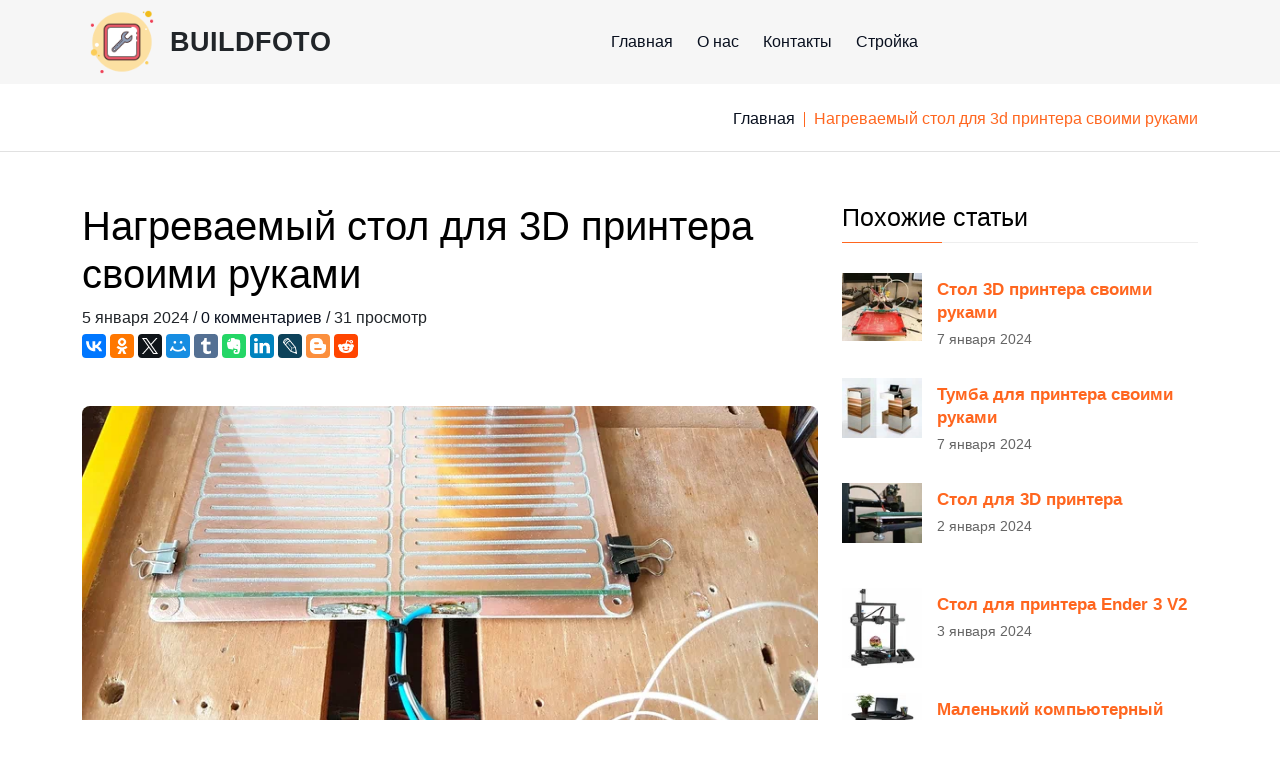

--- FILE ---
content_type: text/html; charset=utf-8
request_url: https://buildfoto.ru/28646-nagrevaemyi-stol-dlia-3d-printera-svoimi-rukami
body_size: 11698
content:
<!DOCTYPE html>
<html lang="ru" prefix="og: https://ogp.me/ns#">
<head>
  <meta charset="UTF-8">
  <meta property="og:title" content="Нагреваемый стол для 3D принтера своими руками (много фото) - buildfoto.ru">
  <meta property="og:description" content="Узнайте, как создать нагреваемый стол для 3D принтера своими руками. В статье много фотографий процесса и готового результата.">
  <meta property="og:url" content="https://buildfoto.ru/28646-nagrevaemyi-stol-dlia-3d-printera-svoimi-rukami">
  <meta property="og:locale" content="ru_RU">
  <meta property="og:locale:alternate" content="be_BY">
  <meta property="og:locale:alternate" content="uk_UA">
  <meta property="og:type" content="article">
  <meta property="og:site_name" content="buildfoto">
  <meta property="og:image" content="https://avatars.mds.yandex.net/i?id=c305f83b2b795f1e128a1a6635caf4a8_l-5282589-images-thumbs&amp;n=13">
  <meta property="og:image:url" content="https://avatars.mds.yandex.net/i?id=c305f83b2b795f1e128a1a6635caf4a8_l-5282589-images-thumbs&amp;n=13">
  <meta property="og:image:secure_url" content="https://avatars.mds.yandex.net/i?id=c305f83b2b795f1e128a1a6635caf4a8_l-5282589-images-thumbs&amp;n=13">
  <meta property="og:image:width" content="1600">
  <meta property="og:image:height" content="846">
  <meta property="og:image:alt" content="Кинематика 3d принтера Core xyz">
  <meta name="twitter:card" content="summary_large_image">
  <meta name="twitter:title" content="Нагреваемый стол для 3D принтера своими руками (много фото) - buildfoto.ru">
  <meta name="twitter:description" content="Узнайте, как создать нагреваемый стол для 3D принтера своими руками. В статье много фотографий процесса и готового результата.">
  <meta name="twitter:image" content="https://avatars.mds.yandex.net/i?id=c305f83b2b795f1e128a1a6635caf4a8_l-5282589-images-thumbs&amp;n=13">
  <meta name="twitter:image:src" content="https://avatars.mds.yandex.net/i?id=c305f83b2b795f1e128a1a6635caf4a8_l-5282589-images-thumbs&amp;n=13">
  <meta name="twitter:image:alt" content="Кинематика 3d принтера Core xyz">
  <meta name="twitter:url" content="https://buildfoto.ru/28646-nagrevaemyi-stol-dlia-3d-printera-svoimi-rukami">
  <meta name="twitter:domain" content="buildfoto">
  <title>Нагреваемый стол для 3D принтера своими руками (много фото) - buildfoto.ru</title>
  <meta name="description" content="Узнайте, как создать нагреваемый стол для 3D принтера своими руками. В статье много фотографий процесса и готового результата.">
  <link rel="canonical" href="/28646-nagrevaemyi-stol-dlia-3d-printera-svoimi-rukami">
  <meta name="yandex" content="noarchive">
  <link rel="preload" href="https://avatars.mds.yandex.net/i?id=d35e5e8f6007541cc0a8610e9ef53a81_l-4892849-images-thumbs&amp;n=13&amp;w=500" as="image">
  <meta property="og:type" content="article">
  <meta property="og:type:published_time" content="2024-01-05T09:02:57+03:00">
  <meta property="og:type:modified_time" content="2024-01-05T09:02:57+03:00">
  <meta property="og:type:section" content="Стройка">
  <meta property="og:type:tag" content="нагреваемый стол для 3d принтера своими руками">
  <script src="https://yastatic.net/share2/share.js"></script>
  <meta name="viewport" content="width=device-width, initial-scale=1, maximum-scale=2">
  <link type="image/x-icon" rel="shortcut icon" href="/images/favicons/favicon.ico">
  <link type="image/png" sizes="16x16" rel="icon" href="/images/favicons/favicon-16x16.png">
  <link type="image/png" sizes="32x32" rel="icon" href="/images/favicons/favicon-32x32.png">
  <link type="image/png" sizes="96x96" rel="icon" href="/images/favicons/favicon-96x96.png">
  <link type="image/png" sizes="120x120" rel="icon" href="/images/favicons/favicon-120x120.png">
  <link rel="preload" as="style" href="/css/global/icons.css">
  <link rel="stylesheet" href="/css/global/icons.css">
  <link rel="preload" as="style" href="/build/assets/bootstrap.min-6bf5bc26.css">
  <link rel="preload" as="style" href="/build/assets/meanmenu-169a624f.css">
  <link rel="preload" as="style" href="/build/assets/style-6da2e11c.css">
  <link rel="preload" as="style" href="/build/assets/responsive-43924efe.css">
  <link rel="stylesheet" href="/build/assets/bootstrap.min-6bf5bc26.css">
  <link rel="stylesheet" href="/build/assets/meanmenu-169a624f.css">
  <link rel="stylesheet" href="/build/assets/style-6da2e11c.css">
  <link rel="stylesheet" href="/build/assets/responsive-43924efe.css">
  <script type="application/ld+json">
    {
        "@context": "https://schema.org",
        "@type": "BreadcrumbList",
        "itemListElement": [{
            "@type": "ListItem",
            "position": 1,
            "name": "Стройка",
            "item": "https://buildfoto.ru/28646-nagrevaemyi-stol-dlia-3d-printera-svoimi-rukami"
        },{
            "@type": "ListItem",
            "position": 2,
            "name": "Нагреваемый стол для 3D принтера своими руками"
        }]
    }
  </script>
  <script type="application/ld+json">
    {
        "@context": "https://schema.org",
        "@type": "NewsArticle",
        "headline": "Нагреваемый стол для 3D принтера своими руками",
        "image": [
            "https://avatars.mds.yandex.net/i?id=c305f83b2b795f1e128a1a6635caf4a8_l-5282589-images-thumbs&amp;n=13"
        ],
        "datePublished": "2024-01-05T09:02:57+03:00",
        "dateModified": "2024-01-05T09:02:57+03:00"
    }
  </script>

</head>
<body>
  <div class="navbar-area">
    <div class="main-responsive-nav">
      <div class="container">
        <div class="main-responsive-menu">
          <div class="logo">
            <a href="/" class="logo-min" style="background-image: url(/images/logo/logotype.png);"></a>
          </div>
        </div>
      </div>
    </div>
    <div class="main-navbar">
      <div class="container">
        <nav class="navbar navbar-expand-md navbar-light">
          <a class="navbar-brand logo-max" href="/" style="background-image: url(/images/logo/logotype.png);"></a>
          <div class="mb-0 text-uppercase app-name ms-2">
            buildfoto
          </div>
          <div class="collapse navbar-collapse mean-menu" id="navbarSupportedContent">
            <ul class="navbar-nav">
              <li class="nav-item">
                <a href="/" class="nav-link">Главная</a>
              </li>
              <li class="nav-item">
                <a href="/about" class="nav-link">О нас</a>
              </li>
              <li class="nav-item">
                <a href="/contacts" class="nav-link">Контакты</a>
              </li>
              <li class="nav-item">
                <a href="/tag/stroika" class="nav-link">Стройка</a>
              </li>
            </ul>
          </div>
        </nav>
      </div>
    </div>
  </div>
  <div class="page-title-area">
    <div class="container">
      <div class="page-title-content">
        <ul>
          <li>
            <a href="/">Главная</a>
          </li>
          <li>нагреваемый стол для 3d принтера своими руками</li>
        </ul>
      </div>
    </div>
  </div>
  <section class="news-details-area ptb-50">
    <div class="container mb-3">
      <div class="row">
        <div class="col-lg-8 col-md-12">
          <div class="blog-details-desc">
            <h1 class="text-black">Нагреваемый стол для 3D принтера своими руками</h1>
            <div class="article-content mb-3 mt-1">
              <div class="mb-1">
                5 января 2024 / <a href="#comment-last">0 комментариев</a> / 31 просмотр
              </div>
              <div class="mb-5">
                <div class="ya-share2" data-curtain="" data-services="vkontakte,odnoklassniki,twitter,moimir,tumblr,evernote,linkedin,lj,blogger,reddit"></div>
              </div>
              <div class="mb-3 first-image rounded-3" style="background-image: url(https://avatars.mds.yandex.net/i?id=d35e5e8f6007541cc0a8610e9ef53a81_l-4892849-images-thumbs&amp;n=13&amp;w=800); background-size: cover; border-radius: 10%;"></div>
              <div>
                <p>Создание нагреваемого стола для 3D принтера в домашних условиях может быть увлекательным и полезным проектом. В этой статье мы рассмотрим пошаговую инструкцию и подробные фотографии процесса создания собственного нагреваемого стола.</p>
                <div class="UC">
                  <div>
                    <div class="d-flex flex-wrap justify-content-center" id="2681655">
                      <div class="col-12 d-flex justify-content-center">
                        <div class="figure my-3" style="position: relative;">
                          <img src="https://pp.userapi.com/c834300/v834300767/9053f/xD5wAG77OGM.jpg" onerror="imgError(this);" data-id="2681655" width="1280" height="960" alt="нагреваемый стол для 3d принтера своими руками" decoding="async" loading="lazy">
                          <div class="img-num d-flex justify-content-center align-items-center font-weight-bold">
                            1
                          </div>
                          <div class="figure-caption text-center mt-1 text-uppercase img-description"></div>
                        </div>
                      </div>
                    </div>
                  </div>
                  <div>
                    <div class="d-flex flex-wrap justify-content-center" id="2681665">
                      <div class="col-12 d-flex justify-content-center">
                        <div class="figure my-3" style="position: relative;">
                          <img src="https://3dtoday.ru/upload/main/bca/bcadea8cb5d379d6c4894a67d8c29687.jpg" onerror="imgError(this);" data-id="2681665" width="3264" height="2448" alt="нагреваемый стол для 3d принтера своими руками" decoding="async" loading="lazy">
                          <div class="img-num d-flex justify-content-center align-items-center font-weight-bold">
                            2
                          </div>
                          <div class="figure-caption text-center mt-1 text-uppercase img-description"></div>
                        </div>
                      </div>
                    </div>
                  </div>
                  <div>
                    <div class="d-flex flex-wrap justify-content-center" id="2681673">
                      <div class="col-12 d-flex justify-content-center">
                        <div class="figure my-3" style="position: relative;">
                          <img src="https://cs8.pikabu.ru/post_img/big/2016/04/17/8/1460896115156028283.jpg" onerror="imgError(this);" data-id="2681673" width="1600" height="1063" alt="нагреваемый стол для 3d принтера своими руками" decoding="async" loading="lazy">
                          <div class="img-num d-flex justify-content-center align-items-center font-weight-bold">
                            3
                          </div>
                          <div class="figure-caption text-center mt-1 text-uppercase img-description"></div>
                        </div>
                      </div>
                    </div>
                  </div>
                  <div>
                    <div class="d-flex flex-wrap justify-content-center" id="2681674">
                      <div class="col-12 d-flex justify-content-center">
                        <div class="figure my-3" style="position: relative;">
                          <img src="https://i1.wp.com/habrastorage.org/files/4dc/b26/394/4dcb2639430848baa76beed1039ad814.jpg" onerror="imgError(this);" data-id="2681674" width="1200" height="1020" alt="нагреваемый стол для 3d принтера своими руками" decoding="async" loading="lazy">
                          <div class="img-num d-flex justify-content-center align-items-center font-weight-bold">
                            4
                          </div>
                          <div class="figure-caption text-center mt-1 text-uppercase img-description"></div>
                        </div>
                      </div>
                    </div>
                  </div>
                  <div>
                    <div class="d-flex flex-wrap justify-content-center" id="2681675">
                      <div class="col-12 d-flex justify-content-center">
                        <div class="figure my-3" style="position: relative;">
                          <img src="https://i1.wp.com/habrastorage.org/files/a23/ba4/790/a23ba47900ca4827b52c31919f319457.jpg" onerror="imgError(this);" data-id="2681675" width="1200" height="915" alt="нагреваемый стол для 3d принтера своими руками" decoding="async" loading="lazy">
                          <div class="img-num d-flex justify-content-center align-items-center font-weight-bold">
                            5
                          </div>
                          <div class="figure-caption text-center mt-1 text-uppercase img-description">
                            Электроника на 3d принтере
                          </div>
                        </div>
                      </div>
                    </div>
                  </div>
                  <div>
                    <div class="d-flex flex-wrap justify-content-center" id="2681676">
                      <div class="col-12 d-flex justify-content-center">
                        <div class="figure my-3" style="position: relative;">
                          <img src="https://3dtoday.ru/upload/main/cef/cefe88e13c087fa99264db2c48dd2b07.jpg" onerror="imgError(this);" data-id="2681676" width="4128" height="2322" alt="нагреваемый стол для 3d принтера своими руками" decoding="async" loading="lazy">
                          <div class="img-num d-flex justify-content-center align-items-center font-weight-bold">
                            6
                          </div>
                          <div class="figure-caption text-center mt-1 text-uppercase img-description"></div>
                        </div>
                      </div>
                    </div>
                  </div>
                  <div>
                    <div class="d-flex flex-wrap justify-content-center" id="2681678">
                      <div class="col-12 d-flex justify-content-center">
                        <div class="figure my-3" style="position: relative;">
                          <img src="https://3dtoday.ru/upload/main/186/1861ad444a5a167c18e1a069c23ed12e.jpg" onerror="imgError(this);" data-id="2681678" width="2589" height="1843" alt="нагреваемый стол для 3d принтера своими руками" decoding="async" loading="lazy">
                          <div class="img-num d-flex justify-content-center align-items-center font-weight-bold">
                            7
                          </div>
                          <div class="figure-caption text-center mt-1 text-uppercase img-description">
                            Нагревательный элемент из текстолита
                          </div>
                        </div>
                      </div>
                    </div>
                  </div>
                  <div>
                    <div class="d-flex flex-wrap justify-content-center" id="2681679">
                      <div class="col-12 d-flex justify-content-center">
                        <div class="figure my-3" style="position: relative;">
                          <img src="https://3dtoday.ru/upload/main/5fa/5fa4cfff645b38b618c65d1a7172f5d3.jpg" onerror="imgError(this);" data-id="2681679" width="3264" height="2448" alt="нагреваемый стол для 3d принтера своими руками" decoding="async" loading="lazy">
                          <div class="img-num d-flex justify-content-center align-items-center font-weight-bold">
                            8
                          </div>
                          <div class="figure-caption text-center mt-1 text-uppercase img-description"></div>
                        </div>
                      </div>
                    </div>
                  </div>
                  <div>
                    <div class="d-flex flex-wrap justify-content-center" id="2681680">
                      <div class="col-12 d-flex justify-content-center">
                        <div class="figure my-3" style="position: relative;">
                          <img src="https://3dtoday.ru/upload/main/140/IMG_1120.JPG" onerror="imgError(this);" data-id="2681680" width="4752" height="3168" alt="нагреваемый стол для 3d принтера своими руками" decoding="async" loading="lazy">
                          <div class="img-num d-flex justify-content-center align-items-center font-weight-bold">
                            9
                          </div>
                          <div class="figure-caption text-center mt-1 text-uppercase img-description">
                            3d принтер столик с подогревом
                          </div>
                        </div>
                      </div>
                    </div>
                  </div>
                  <div>
                    <div class="d-flex flex-wrap justify-content-center" id="2681681">
                      <div class="col-12 d-flex justify-content-center">
                        <div class="figure my-3" style="position: relative;">
                          <img src="https://maiso.ru/files/user/337778/board/aljyminievyj-stol-dlja-3d-printera-G4oLuo2Z.jpg" onerror="imgError(this);" data-id="2681681" width="1280" height="851" alt="нагреваемый стол для 3d принтера своими руками" decoding="async" loading="lazy">
                          <div class="img-num d-flex justify-content-center align-items-center font-weight-bold">
                            10
                          </div>
                          <div class="figure-caption text-center mt-1 text-uppercase img-description"></div>
                        </div>
                      </div>
                    </div>
                  </div>
                  <div>
                    <div class="d-flex flex-wrap justify-content-center" id="2681682">
                      <div class="col-12 d-flex justify-content-center">
                        <div class="figure my-3" style="position: relative;">
                          <img src="https://patlah.ru/etm/etm-13/dom%20kompyter/3d_printer/3d_p-07-50.jpg" onerror="imgError(this);" data-id="2681682" width="1280" height="853" alt="нагреваемый стол для 3d принтера своими руками" decoding="async" loading="lazy">
                          <div class="img-num d-flex justify-content-center align-items-center font-weight-bold">
                            11
                          </div>
                          <div class="figure-caption text-center mt-1 text-uppercase img-description"></div>
                        </div>
                      </div>
                    </div>
                  </div>
                  <div>
                    <div class="d-flex flex-wrap justify-content-center" id="2681683">
                      <div class="col-12 d-flex justify-content-center">
                        <div class="figure my-3" style="position: relative;">
                          <img src="https://3dtoday.ru/upload/main/e25/e2509aca75ff7222d9c6d08ca38ecbb4.jpg" onerror="imgError(this);" data-id="2681683" width="2048" height="1152" alt="нагреваемый стол для 3d принтера своими руками" decoding="async" loading="lazy">
                          <div class="img-num d-flex justify-content-center align-items-center font-weight-bold">
                            12
                          </div>
                          <div class="figure-caption text-center mt-1 text-uppercase img-description"></div>
                        </div>
                      </div>
                    </div>
                  </div>
                  <div>
                    <div class="d-flex flex-wrap justify-content-center" id="2681684">
                      <div class="col-12 d-flex justify-content-center">
                        <div class="figure my-3" style="position: relative;">
                          <img src="https://3dtoday.ru/upload/main/fb6/fb610100959371379f34db147f55140d.jpg" onerror="imgError(this);" data-id="2681684" width="4128" height="2322" alt="нагреваемый стол для 3d принтера своими руками" decoding="async" loading="lazy">
                          <div class="img-num d-flex justify-content-center align-items-center font-weight-bold">
                            13
                          </div>
                          <div class="figure-caption text-center mt-1 text-uppercase img-description"></div>
                        </div>
                      </div>
                    </div>
                  </div>
                  <div>
                    <div class="d-flex flex-wrap justify-content-center" id="2681685">
                      <div class="col-12 d-flex justify-content-center">
                        <div class="figure my-3" style="position: relative;">
                          <img src="https://i1.wp.com/habrastorage.org/files/fff/eaf/90a/fffeaf90a67347dcb4ffa68c4d4e99ee.jpg" onerror="imgError(this);" data-id="2681685" width="1200" height="895" alt="нагреваемый стол для 3d принтера своими руками" decoding="async" loading="lazy">
                          <div class="img-num d-flex justify-content-center align-items-center font-weight-bold">
                            14
                          </div>
                          <div class="figure-caption text-center mt-1 text-uppercase img-description"></div>
                        </div>
                      </div>
                    </div>
                  </div>
                  <div>
                    <div class="d-flex flex-wrap justify-content-center" id="2681686">
                      <div class="col-12 d-flex justify-content-center">
                        <div class="figure my-3" style="position: relative;">
                          <img src="http://klubmama.ru/uploads/posts/2022-09/1662693243_31-klubmama-ru-p-kak-sdelat-printer-svoimi-rukami-podelki-s-33.jpg" onerror="imgError(this);" data-id="2681686" width="4320" height="3240" alt="нагреваемый стол для 3d принтера своими руками" decoding="async" loading="lazy">
                          <div class="img-num d-flex justify-content-center align-items-center font-weight-bold">
                            15
                          </div>
                          <div class="figure-caption text-center mt-1 text-uppercase img-description"></div>
                        </div>
                      </div>
                    </div>
                  </div>
                  <div>
                    <div class="d-flex flex-wrap justify-content-center" id="2681687">
                      <div class="col-12 d-flex justify-content-center">
                        <div class="figure my-3" style="position: relative;">
                          <img src="https://3dtoday.ru/upload/main/628/%D1%84%D0%BE%D1%82%D0%BE%201.JPG" onerror="imgError(this);" data-id="2681687" width="2592" height="1936" alt="нагреваемый стол для 3d принтера своими руками" decoding="async" loading="lazy">
                          <div class="img-num d-flex justify-content-center align-items-center font-weight-bold">
                            16
                          </div>
                          <div class="figure-caption text-center mt-1 text-uppercase img-description"></div>
                        </div>
                      </div>
                    </div>
                  </div>
                  <div>
                    <div class="d-flex flex-wrap justify-content-center" id="2681688">
                      <div class="col-12 d-flex justify-content-center">
                        <div class="figure my-3" style="position: relative;">
                          <img src="https://3dtoday.ru/upload/main/140/1408872e53d4f48edd0a28742c870064.jpg" onerror="imgError(this);" data-id="2681688" width="2200" height="1650" alt="нагреваемый стол для 3d принтера своими руками" decoding="async" loading="lazy">
                          <div class="img-num d-flex justify-content-center align-items-center font-weight-bold">
                            17
                          </div>
                          <div class="figure-caption text-center mt-1 text-uppercase img-description"></div>
                        </div>
                      </div>
                    </div>
                  </div>
                  <div>
                    <div class="d-flex flex-wrap justify-content-center" id="2681690">
                      <div class="col-12 d-flex justify-content-center">
                        <div class="figure my-3" style="position: relative;">
                          <img src="https://3dtoday.ru/cache/870x/main/653/6534ba3192986af14511141ee5abd2f7.jpg" onerror="imgError(this);" data-id="2681690" width="870" height="1547" alt="нагреваемый стол для 3d принтера своими руками" decoding="async" loading="lazy">
                          <div class="img-num d-flex justify-content-center align-items-center font-weight-bold">
                            18
                          </div>
                          <div class="figure-caption text-center mt-1 text-uppercase img-description"></div>
                        </div>
                      </div>
                    </div>
                  </div>
                  <div>
                    <div class="d-flex flex-wrap justify-content-center" id="2681691">
                      <div class="col-12 d-flex justify-content-center">
                        <div class="figure my-3" style="position: relative;">
                          <img src="https://i.pinimg.com/originals/e1/41/be/e141beddb82e3cc314f9e8d54a007c93.jpg" onerror="imgError(this);" data-id="2681691" width="1600" height="1335" alt="нагреваемый стол для 3d принтера своими руками" decoding="async" loading="lazy">
                          <div class="img-num d-flex justify-content-center align-items-center font-weight-bold">
                            19
                          </div>
                          <div class="figure-caption text-center mt-1 text-uppercase img-description">
                            Столик с подогревом на резисторах
                          </div>
                        </div>
                      </div>
                    </div>
                  </div>
                  <div>
                    <div class="d-flex flex-wrap justify-content-center" id="2681709">
                      <div class="col-12 d-flex justify-content-center">
                        <div class="figure my-3" style="position: relative;">
                          <img src="https://reprap.org/mediawiki/images/4/4e/FuseBox_1.2.jpg" onerror="imgError(this);" data-id="2681709" width="3509" height="2813" alt="нагреваемый стол для 3d принтера своими руками" decoding="async" loading="lazy">
                          <div class="img-num d-flex justify-content-center align-items-center font-weight-bold">
                            20
                          </div>
                          <div class="figure-caption text-center mt-1 text-uppercase img-description"></div>
                        </div>
                      </div>
                    </div>
                  </div>
                  <div>
                    <div class="d-flex flex-wrap justify-content-center" id="2686286">
                      <div class="col-12 d-flex justify-content-center">
                        <div class="figure my-3" style="position: relative;">
                          <img src="https://i-flashdrive.ru/800/600/https/3dtoday.ru/upload/main/54e/%D0%9C%D0%BE%D0%BD%D1%82%D0%B0%D0%B6%20%D0%B4%D0%BE%D0%BC%D0%BA%D1%80%D0%B0%D1%82%D0%B0.jpg" onerror="imgError(this);" data-id="2686286" width="1796" height="1576" alt="нагреваемый стол для 3d принтера своими руками" decoding="async" loading="lazy">
                          <div class="img-num d-flex justify-content-center align-items-center font-weight-bold">
                            21
                          </div>
                          <div class="figure-caption text-center mt-1 text-uppercase img-description">
                            Регулируемый механизм на 3д принтере
                          </div>
                        </div>
                      </div>
                    </div>
                  </div>
                  <div>
                    <div class="d-flex flex-wrap justify-content-center" id="2686287">
                      <div class="col-12 d-flex justify-content-center">
                        <div class="figure my-3" style="position: relative;">
                          <img src="https://reprap.org/mediawiki/images/4/4e/FuseBox_1.2.jpg" onerror="imgError(this);" data-id="2686287" width="3509" height="2813" alt="нагреваемый стол для 3d принтера своими руками" decoding="async" loading="lazy">
                          <div class="img-num d-flex justify-content-center align-items-center font-weight-bold">
                            22
                          </div>
                          <div class="figure-caption text-center mt-1 text-uppercase img-description"></div>
                        </div>
                      </div>
                    </div>
                  </div>
                  <div>
                    <div class="d-flex flex-wrap justify-content-center" id="2686288">
                      <div class="col-12 d-flex justify-content-center">
                        <div class="figure my-3" style="position: relative;">
                          <img src="https://i.pinimg.com/originals/e1/41/be/e141beddb82e3cc314f9e8d54a007c93.jpg" onerror="imgError(this);" data-id="2686288" width="1600" height="1335" alt="нагреваемый стол для 3d принтера своими руками" decoding="async" loading="lazy">
                          <div class="img-num d-flex justify-content-center align-items-center font-weight-bold">
                            23
                          </div>
                          <div class="figure-caption text-center mt-1 text-uppercase img-description">
                            Столик с подогревом на резисторах
                          </div>
                        </div>
                      </div>
                    </div>
                  </div>
                  <div>
                    <div class="d-flex flex-wrap justify-content-center" id="2686289">
                      <div class="col-12 d-flex justify-content-center">
                        <div class="figure my-3" style="position: relative;">
                          <img src="https://avatars.dzeninfra.ru/get-zen_doc/1602847/pub_5d8ac3e23639e600b1883def_5d8ac8476d29c100ae541ea2/scale_1200" onerror="imgError(this);" data-id="2686289" width="1200" height="900" alt="нагреваемый стол для 3d принтера своими руками" decoding="async" loading="lazy">
                          <div class="img-num d-flex justify-content-center align-items-center font-weight-bold">
                            24
                          </div>
                          <div class="figure-caption text-center mt-1 text-uppercase img-description"></div>
                        </div>
                      </div>
                    </div>
                  </div>
                  <div>
                    <div class="d-flex flex-wrap justify-content-center" id="2686290">
                      <div class="col-12 d-flex justify-content-center">
                        <div class="figure my-3" style="position: relative;">
                          <img src="https://macrodistrict.club/uploads/posts/2023-03/1678164988_macrodistrict-club-p-termokamera-svoimi-rukami-instagram-58.jpg" onerror="imgError(this);" data-id="2686290" width="3305" height="2730" alt="нагреваемый стол для 3d принтера своими руками" decoding="async" loading="lazy">
                          <div class="img-num d-flex justify-content-center align-items-center font-weight-bold">
                            25
                          </div>
                          <div class="figure-caption text-center mt-1 text-uppercase img-description"></div>
                        </div>
                      </div>
                    </div>
                  </div>
                  <div>
                    <div class="d-flex flex-wrap justify-content-center" id="2686291">
                      <div class="col-12 d-flex justify-content-center">
                        <div class="figure my-3" style="position: relative;">
                          <img src="https://i2.wp.com/cdn.lifehacker.ru/wp-content/uploads/2017/01/1485154684149072430_1485258005.jpg" onerror="imgError(this);" data-id="2686291" width="1600" height="1200" alt="нагреваемый стол для 3d принтера своими руками" decoding="async" loading="lazy">
                          <div class="img-num d-flex justify-content-center align-items-center font-weight-bold">
                            26
                          </div>
                          <div class="figure-caption text-center mt-1 text-uppercase img-description"></div>
                        </div>
                      </div>
                    </div>
                  </div>
                  <div>
                    <div class="d-flex flex-wrap justify-content-center" id="2686292">
                      <div class="col-12 d-flex justify-content-center">
                        <div class="figure my-3" style="position: relative;">
                          <img src="https://us1.dh-cdn.net/uploads/db5587/original/2X/9/9f774f366aabac735932c6e830bd299413f65465.jpeg" onerror="imgError(this);" data-id="2686292" width="960" height="1280" alt="нагреваемый стол для 3d принтера своими руками" decoding="async" loading="lazy">
                          <div class="img-num d-flex justify-content-center align-items-center font-weight-bold">
                            27
                          </div>
                          <div class="figure-caption text-center mt-1 text-uppercase img-description">
                            3д принтер COREXY
                          </div>
                        </div>
                      </div>
                    </div>
                  </div>
                  <div>
                    <div class="d-flex flex-wrap justify-content-center" id="2686293">
                      <div class="col-12 d-flex justify-content-center">
                        <div class="figure my-3" style="position: relative;">
                          <img src="https://3dtoday.ru/upload/main/a4b/a4bcd1335b2a40c7e7adfa0bc144361a.JPG" onerror="imgError(this);" data-id="2686293" width="6016" height="4016" alt="нагреваемый стол для 3d принтера своими руками" decoding="async" loading="lazy">
                          <div class="img-num d-flex justify-content-center align-items-center font-weight-bold">
                            28
                          </div>
                          <div class="figure-caption text-center mt-1 text-uppercase img-description"></div>
                        </div>
                      </div>
                    </div>
                  </div>
                  <div>
                    <div class="d-flex flex-wrap justify-content-center" id="2686294">
                      <div class="col-12 d-flex justify-content-center">
                        <div class="figure my-3" style="position: relative;">
                          <img src="http://www.trustfm.net/hardware/Images/3Dprinter/y-axis/big/yfinal.jpg" onerror="imgError(this);" data-id="2686294" width="2174" height="1607" alt="нагреваемый стол для 3d принтера своими руками" decoding="async" loading="lazy">
                          <div class="img-num d-flex justify-content-center align-items-center font-weight-bold">
                            29
                          </div>
                          <div class="figure-caption text-center mt-1 text-uppercase img-description"></div>
                        </div>
                      </div>
                    </div>
                  </div>
                  <div>
                    <div class="d-flex flex-wrap justify-content-center" id="2686295">
                      <div class="col-12 d-flex justify-content-center">
                        <div class="figure my-3" style="position: relative;">
                          <img src="https://3dtoday.ru/upload/main/411/IMG_1122.JPG" onerror="imgError(this);" data-id="2686295" width="4752" height="3168" alt="нагреваемый стол для 3d принтера своими руками" decoding="async" loading="lazy">
                          <div class="img-num d-flex justify-content-center align-items-center font-weight-bold">
                            30
                          </div>
                          <div class="figure-caption text-center mt-1 text-uppercase img-description"></div>
                        </div>
                      </div>
                    </div>
                  </div>
                  <div>
                    <div class="d-flex flex-wrap justify-content-center" id="2686296">
                      <div class="col-12 d-flex justify-content-center">
                        <div class="figure my-3" style="position: relative;">
                          <img src="https://3dtoday.ru/upload/main/aa5/l_5_2BZw7AI.jpg" onerror="imgError(this);" data-id="2686296" width="2560" height="1439" alt="нагреваемый стол для 3d принтера своими руками" decoding="async" loading="lazy">
                          <div class="img-num d-flex justify-content-center align-items-center font-weight-bold">
                            31
                          </div>
                          <div class="figure-caption text-center mt-1 text-uppercase img-description"></div>
                        </div>
                      </div>
                    </div>
                  </div>
                  <div>
                    <div class="d-flex flex-wrap justify-content-center" id="2686297">
                      <div class="col-12 d-flex justify-content-center">
                        <div class="figure my-3" style="position: relative;">
                          <img src="https://i-flashdrive.ru/800/600/https/3dtoday.ru/upload/main/d50/P1010046.JPG" onerror="imgError(this);" data-id="2686297" width="2048" height="1536" alt="нагреваемый стол для 3d принтера своими руками" decoding="async" loading="lazy">
                          <div class="img-num d-flex justify-content-center align-items-center font-weight-bold">
                            32
                          </div>
                          <div class="figure-caption text-center mt-1 text-uppercase img-description">
                            3д принтер на мебельных направляющих
                          </div>
                        </div>
                      </div>
                    </div>
                  </div>
                  <div>
                    <div class="d-flex flex-wrap justify-content-center" id="2686298">
                      <div class="col-12 d-flex justify-content-center">
                        <div class="figure my-3" style="position: relative;">
                          <img src="https://avatars.dzeninfra.ru/get-zen_doc/1945957/pub_5d8ac3e23639e600b1883def_5d8acc77ec575b00b1508f28/scale_1200" onerror="imgError(this);" data-id="2686298" width="1200" height="900" alt="нагреваемый стол для 3d принтера своими руками" decoding="async" loading="lazy">
                          <div class="img-num d-flex justify-content-center align-items-center font-weight-bold">
                            33
                          </div>
                          <div class="figure-caption text-center mt-1 text-uppercase img-description"></div>
                        </div>
                      </div>
                    </div>
                  </div>
                  <div>
                    <div class="d-flex flex-wrap justify-content-center" id="2686299">
                      <div class="col-12 d-flex justify-content-center">
                        <div class="figure my-3" style="position: relative;">
                          <img src="https://s00.yaplakal.com/pics/pics_original/1/1/3/2611311.jpg" onerror="imgError(this);" data-id="2686299" width="1773" height="2384" alt="нагреваемый стол для 3d принтера своими руками" decoding="async" loading="lazy">
                          <div class="img-num d-flex justify-content-center align-items-center font-weight-bold">
                            34
                          </div>
                          <div class="figure-caption text-center mt-1 text-uppercase img-description">
                            3д принтер Энгрен
                          </div>
                        </div>
                      </div>
                    </div>
                  </div>
                  <div>
                    <div class="d-flex flex-wrap justify-content-center" id="2686300">
                      <div class="col-12 d-flex justify-content-center">
                        <div class="figure my-3" style="position: relative;">
                          <img src="https://www.pvsm.ru/images/2015/07/17/poezdka-na-zavod-mzto-novyi-3D-printer-MZ3D-256-i-ekstruder-mzto-E3Dv6-4.jpg" onerror="imgError(this);" data-id="2686300" width="1185" height="889" alt="нагреваемый стол для 3d принтера своими руками" decoding="async" loading="lazy">
                          <div class="img-num d-flex justify-content-center align-items-center font-weight-bold">
                            35
                          </div>
                          <div class="figure-caption text-center mt-1 text-uppercase img-description"></div>
                        </div>
                      </div>
                    </div>
                  </div>
                  <div>
                    <div class="d-flex flex-wrap justify-content-center" id="2686301">
                      <div class="col-12 d-flex justify-content-center">
                        <div class="figure my-3" style="position: relative;">
                          <img src="https://3dtoday.ru/upload/main/7f1/7f12a76818e35ecb0e2747f09b272bd6.jpg" onerror="imgError(this);" data-id="2686301" width="2080" height="1560" alt="нагреваемый стол для 3d принтера своими руками" decoding="async" loading="lazy">
                          <div class="img-num d-flex justify-content-center align-items-center font-weight-bold">
                            36
                          </div>
                          <div class="figure-caption text-center mt-1 text-uppercase img-description">
                            3д принтер zav
                          </div>
                        </div>
                      </div>
                    </div>
                  </div>
                  <div>
                    <div class="d-flex flex-wrap justify-content-center" id="2686302">
                      <div class="col-12 d-flex justify-content-center">
                        <div class="figure my-3" style="position: relative;">
                          <img src="https://3dtoday.ru/upload/blog/acf/62e16458bf7a520d0a6b725f4803eda3.jpeg" onerror="imgError(this);" data-id="2686302" width="939" height="956" alt="нагреваемый стол для 3d принтера своими руками" decoding="async" loading="lazy">
                          <div class="img-num d-flex justify-content-center align-items-center font-weight-bold">
                            37
                          </div>
                          <div class="figure-caption text-center mt-1 text-uppercase img-description"></div>
                        </div>
                      </div>
                    </div>
                  </div>
                  <div>
                    <div class="d-flex flex-wrap justify-content-center" id="2686303">
                      <div class="col-12 d-flex justify-content-center">
                        <div class="figure my-3" style="position: relative;">
                          <img src="https://3dtoday.ru/upload/main/8db/8db05ae611b98c94cf28ad32465b0df6.jpg" onerror="imgError(this);" data-id="2686303" width="4608" height="3456" alt="нагреваемый стол для 3d принтера своими руками" decoding="async" loading="lazy">
                          <div class="img-num d-flex justify-content-center align-items-center font-weight-bold">
                            38
                          </div>
                          <div class="figure-caption text-center mt-1 text-uppercase img-description">
                            COREXY из алюминиевого профиля
                          </div>
                        </div>
                      </div>
                    </div>
                  </div>
                  <div>
                    <div class="d-flex flex-wrap justify-content-center" id="2690507">
                      <div class="col-12 d-flex justify-content-center">
                        <div class="figure my-3" style="position: relative;">
                          <img src="https://3dtoday.ru/upload/main/512/512beec54f27b3c0641a41753d31e083.jpg" onerror="imgError(this);" data-id="2690507" width="2456" height="1380" alt="нагреваемый стол для 3d принтера своими руками" decoding="async" loading="lazy">
                          <div class="img-num d-flex justify-content-center align-items-center font-weight-bold">
                            39
                          </div>
                          <div class="figure-caption text-center mt-1 text-uppercase img-description">
                            Твердотельное реле силиконовая грелка 3d принтер
                          </div>
                        </div>
                      </div>
                    </div>
                  </div>
                  <div>
                    <div class="d-flex flex-wrap justify-content-center" id="2690508">
                      <div class="col-12 d-flex justify-content-center">
                        <div class="figure my-3" style="position: relative;">
                          <img src="https://avatars.dzeninfra.ru/get-zen_doc/1586459/pub_5d8ac3e23639e600b1883def_5d8ac85e4735a600ae80e226/scale_1200" onerror="imgError(this);" data-id="2690508" width="1200" height="900" alt="нагреваемый стол для 3d принтера своими руками" decoding="async" loading="lazy">
                          <div class="img-num d-flex justify-content-center align-items-center font-weight-bold">
                            40
                          </div>
                          <div class="figure-caption text-center mt-1 text-uppercase img-description"></div>
                        </div>
                      </div>
                    </div>
                  </div>
                  <div>
                    <div class="d-flex flex-wrap justify-content-center" id="2690512">
                      <div class="col-12 d-flex justify-content-center">
                        <div class="figure my-3" style="position: relative;">
                          <img src="https://assets.pinshape.com/uploads/image/file/148829/cubetrix-diy-corexy-3d-printer-3d-printing-148829.jpg" onerror="imgError(this);" data-id="2690512" width="4032" height="3024" alt="нагреваемый стол для 3d принтера своими руками" decoding="async" loading="lazy">
                          <div class="img-num d-flex justify-content-center align-items-center font-weight-bold">
                            41
                          </div>
                          <div class="figure-caption text-center mt-1 text-uppercase img-description">
                            COREXY 3d принтер
                          </div>
                        </div>
                      </div>
                    </div>
                  </div>
                  <div>
                    <div class="d-flex flex-wrap justify-content-center" id="2690514">
                      <div class="col-12 d-flex justify-content-center">
                        <div class="figure my-3" style="position: relative;">
                          <img src="https://i-flashdrive.ru/800/600/https/static-sl.insales.ru/images/products/1/7417/105987321/Roboino-5.jpg" onerror="imgError(this);" data-id="2690514" width="1280" height="850" alt="нагреваемый стол для 3d принтера своими руками" decoding="async" loading="lazy">
                          <div class="img-num d-flex justify-content-center align-items-center font-weight-bold">
                            42
                          </div>
                          <div class="figure-caption text-center mt-1 text-uppercase img-description"></div>
                        </div>
                      </div>
                    </div>
                  </div>
                  <div>
                    <div class="d-flex flex-wrap justify-content-center" id="2690518">
                      <div class="col-12 d-flex justify-content-center">
                        <div class="figure my-3" style="position: relative;">
                          <img src="http://i00.i.aliimg.com/img/pb/667/028/823/823028667_673.jpg" onerror="imgError(this);" data-id="2690518" width="1000" height="1000" alt="нагреваемый стол для 3d принтера своими руками" decoding="async" loading="lazy">
                          <div class="img-num d-flex justify-content-center align-items-center font-weight-bold">
                            43
                          </div>
                          <div class="figure-caption text-center mt-1 text-uppercase img-description"></div>
                        </div>
                      </div>
                    </div>
                  </div>
                  <div>
                    <div class="d-flex flex-wrap justify-content-center" id="2690522">
                      <div class="col-12 d-flex justify-content-center">
                        <div class="figure my-3" style="position: relative;">
                          <img src="https://3dtoday.ru/cache/870x/main/271/2016716133340.jpg" onerror="imgError(this);" data-id="2690522" width="870" height="1547" alt="нагреваемый стол для 3d принтера своими руками" decoding="async" loading="lazy">
                          <div class="img-num d-flex justify-content-center align-items-center font-weight-bold">
                            44
                          </div>
                          <div class="figure-caption text-center mt-1 text-uppercase img-description"></div>
                        </div>
                      </div>
                    </div>
                  </div>
                  <div>
                    <div class="d-flex flex-wrap justify-content-center" id="2690523">
                      <div class="col-12 d-flex justify-content-center">
                        <div class="figure my-3" style="position: relative;">
                          <img src="https://content.invisioncic.com/ultimake/monthly_2016_05/umoplus265.jpg.8462df8e2314314e27e5758e6f756fd2.jpg" onerror="imgError(this);" data-id="2690523" width="3110" height="2073" alt="нагреваемый стол для 3d принтера своими руками" decoding="async" loading="lazy">
                          <div class="img-num d-flex justify-content-center align-items-center font-weight-bold">
                            45
                          </div>
                          <div class="figure-caption text-center mt-1 text-uppercase img-description">
                            Ultimaker Original Plus (2.1.1)
                          </div>
                        </div>
                      </div>
                    </div>
                  </div>
                  <div>
                    <div class="d-flex flex-wrap justify-content-center" id="2690524">
                      <div class="col-12 d-flex justify-content-center">
                        <div class="figure my-3" style="position: relative;">
                          <img src="https://3dtoday.ru/upload/main/190/19079af99cdcba5fc5573374502ffdbc.jpg" onerror="imgError(this);" data-id="2690524" width="2200" height="1650" alt="нагреваемый стол для 3d принтера своими руками" decoding="async" loading="lazy">
                          <div class="img-num d-flex justify-content-center align-items-center font-weight-bold">
                            46
                          </div>
                          <div class="figure-caption text-center mt-1 text-uppercase img-description">
                            Нагреватель из текстолита
                          </div>
                        </div>
                      </div>
                    </div>
                  </div>
                  <div>
                    <div class="d-flex flex-wrap justify-content-center" id="2690525">
                      <div class="col-12 d-flex justify-content-center">
                        <div class="figure my-3" style="position: relative;">
                          <img src="https://cs9.pikabu.ru/post_img/big/2017/03/16/10/1489686256170990336.jpg" onerror="imgError(this);" data-id="2690525" width="1600" height="2844" alt="нагреваемый стол для 3d принтера своими руками" decoding="async" loading="lazy">
                          <div class="img-num d-flex justify-content-center align-items-center font-weight-bold">
                            47
                          </div>
                          <div class="figure-caption text-center mt-1 text-uppercase img-description"></div>
                        </div>
                      </div>
                    </div>
                  </div>
                  <div>
                    <div class="d-flex flex-wrap justify-content-center" id="2690529">
                      <div class="col-12 d-flex justify-content-center">
                        <div class="figure my-3" style="position: relative;">
                          <img src="https://3dtoday.ru/upload/main/c07/c07b4b8584af559c980cc15dd7b692b8.jpg" onerror="imgError(this);" data-id="2690529" width="4128" height="2322" alt="нагреваемый стол для 3d принтера своими руками" decoding="async" loading="lazy">
                          <div class="img-num d-flex justify-content-center align-items-center font-weight-bold">
                            48
                          </div>
                          <div class="figure-caption text-center mt-1 text-uppercase img-description"></div>
                        </div>
                      </div>
                    </div>
                  </div>
                  <div>
                    <div class="d-flex flex-wrap justify-content-center" id="2690530">
                      <div class="col-12 d-flex justify-content-center">
                        <div class="figure my-3" style="position: relative;">
                          <img src="https://3dtoday.ru/upload/main/fb1/fb1c3e34c4deaa4b97617312964eb6b9.JPG" onerror="imgError(this);" data-id="2690530" width="1600" height="846" alt="нагреваемый стол для 3d принтера своими руками" decoding="async" loading="lazy">
                          <div class="img-num d-flex justify-content-center align-items-center font-weight-bold">
                            49
                          </div>
                          <div class="figure-caption text-center mt-1 text-uppercase img-description"></div>
                        </div>
                      </div>
                    </div>
                  </div>
                  <div>
                    <div class="d-flex flex-wrap justify-content-center" id="2690531">
                      <div class="col-12 d-flex justify-content-center">
                        <div class="figure my-3" style="position: relative;">
                          <img src="https://3dtoday.ru/upload/main/961/96174d8c888ee2ece4a5d24528d5500f.jpg" onerror="imgError(this);" data-id="2690531" width="5116" height="4099" alt="нагреваемый стол для 3d принтера своими руками" decoding="async" loading="lazy">
                          <div class="img-num d-flex justify-content-center align-items-center font-weight-bold">
                            50
                          </div>
                          <div class="figure-caption text-center mt-1 text-uppercase img-description">
                            HBOT 3d принтер
                          </div>
                        </div>
                      </div>
                    </div>
                  </div>
                  <div>
                    <div class="d-flex flex-wrap justify-content-center" id="2690533">
                      <div class="col-12 d-flex justify-content-center">
                        <div class="figure my-3" style="position: relative;">
                          <img src="https://www.pvsm.ru/images/2015/07/09/instrukciya-po-sborke-3D-printera-Prism-Uni-chast-1-mehanika-11.png" onerror="imgError(this);" data-id="2690533" width="1410" height="1111" alt="нагреваемый стол для 3d принтера своими руками" decoding="async" loading="lazy">
                          <div class="img-num d-flex justify-content-center align-items-center font-weight-bold">
                            51
                          </div>
                          <div class="figure-caption text-center mt-1 text-uppercase img-description">
                            Uni 3d принтер чертежи
                          </div>
                        </div>
                      </div>
                    </div>
                  </div>
                  <div>
                    <div class="d-flex flex-wrap justify-content-center" id="2690535">
                      <div class="col-12 d-flex justify-content-center">
                        <div class="figure my-3" style="position: relative;">
                          <img src="https://modelmen.ru/uploads/big/2018/11/25/cam00121.jpg" onerror="imgError(this);" data-id="2690535" width="2048" height="1152" alt="нагреваемый стол для 3d принтера своими руками" decoding="async" loading="lazy">
                          <div class="img-num d-flex justify-content-center align-items-center font-weight-bold">
                            52
                          </div>
                          <div class="figure-caption text-center mt-1 text-uppercase img-description"></div>
                        </div>
                      </div>
                    </div>
                  </div>
                  <div>
                    <div class="d-flex flex-wrap justify-content-center" id="2690537">
                      <div class="col-12 d-flex justify-content-center">
                        <div class="figure my-3" style="position: relative;">
                          <img src="https://modelmen.ru/uploads/big/2018/11/25/cam02058.jpg" onerror="imgError(this);" data-id="2690537" width="2048" height="1152" alt="нагреваемый стол для 3d принтера своими руками" decoding="async" loading="lazy">
                          <div class="img-num d-flex justify-content-center align-items-center font-weight-bold">
                            53
                          </div>
                          <div class="figure-caption text-center mt-1 text-uppercase img-description">
                            3д принтер из ДСП
                          </div>
                        </div>
                      </div>
                    </div>
                  </div>
                  <div>
                    <div class="d-flex flex-wrap justify-content-center" id="2690539">
                      <div class="col-12 d-flex justify-content-center">
                        <div class="figure my-3" style="position: relative;">
                          <img src="https://3dtoday.ru/upload/posts/main/gTqQV9ZzbsyyLeebFWKislTvcwHIWhiVjPRHlUrQkQUNY6k1oX.jpg" onerror="imgError(this);" data-id="2690539" width="4000" height="2250" alt="нагреваемый стол для 3d принтера своими руками" decoding="async" loading="lazy">
                          <div class="img-num d-flex justify-content-center align-items-center font-weight-bold">
                            54
                          </div>
                          <div class="figure-caption text-center mt-1 text-uppercase img-description"></div>
                        </div>
                      </div>
                    </div>
                  </div>
                  <div>
                    <div class="d-flex flex-wrap justify-content-center" id="2690541">
                      <div class="col-12 d-flex justify-content-center">
                        <div class="figure my-3" style="position: relative;">
                          <img src="https://maiso.ru/files/user/314713/board/ramps-14-dlja-3d-printera-i-chpu-art-0004204-aMegwa1a.jpg" onerror="imgError(this);" data-id="2690541" width="1280" height="1280" alt="нагреваемый стол для 3d принтера своими руками" decoding="async" loading="lazy">
                          <div class="img-num d-flex justify-content-center align-items-center font-weight-bold">
                            55
                          </div>
                          <div class="figure-caption text-center mt-1 text-uppercase img-description">
                            Ramps 1.4 схема электрическая принципиальная
                          </div>
                        </div>
                      </div>
                    </div>
                  </div>
                  <div>
                    <div class="d-flex flex-wrap justify-content-center" id="2690543">
                      <div class="col-12 d-flex justify-content-center">
                        <div class="figure my-3" style="position: relative;">
                          <img src="https://3dtoday.ru/upload/main/787/787e8d233f80eed6f0199a538733f500.JPG" onerror="imgError(this);" data-id="2690543" width="3072" height="2048" alt="нагреваемый стол для 3d принтера своими руками" decoding="async" loading="lazy">
                          <div class="img-num d-flex justify-content-center align-items-center font-weight-bold">
                            56
                          </div>
                          <div class="figure-caption text-center mt-1 text-uppercase img-description">
                            COREXY 3d принтер
                          </div>
                        </div>
                      </div>
                    </div>
                  </div>
                  <div>
                    <div class="d-flex flex-wrap justify-content-center" id="2690545">
                      <div class="col-12 d-flex justify-content-center">
                        <div class="figure my-3" style="position: relative;">
                          <img src="https://cs12.pikabu.ru/post_img/big/2019/07/01/11/15620098551493363.jpg" onerror="imgError(this);" data-id="2690545" width="1600" height="970" alt="нагреваемый стол для 3d принтера своими руками" decoding="async" loading="lazy">
                          <div class="img-num d-flex justify-content-center align-items-center font-weight-bold">
                            57
                          </div>
                          <div class="figure-caption text-center mt-1 text-uppercase img-description">
                            3d Printer HBOT 200х200х200мм
                          </div>
                        </div>
                      </div>
                    </div>
                  </div>
                  <div>
                    <div class="d-flex flex-wrap justify-content-center" id="2690548">
                      <div class="col-12 d-flex justify-content-center">
                        <div class="figure my-3" style="position: relative;">
                          <img src="https://homo-expertus.ru/wp-content/uploads/3/e/5/3e50a9b265eca2334de0a37dfd45d631.jpeg" onerror="imgError(this);" data-id="2690548" width="1200" height="1200" alt="нагреваемый стол для 3d принтера своими руками" decoding="async" loading="lazy">
                          <div class="img-num d-flex justify-content-center align-items-center font-weight-bold">
                            58
                          </div>
                          <div class="figure-caption text-center mt-1 text-uppercase img-description">
                            3д принтер на ардуино
                          </div>
                        </div>
                      </div>
                    </div>
                  </div>
                  <div>
                    <div class="d-flex flex-wrap justify-content-center" id="2690550">
                      <div class="col-12 d-flex justify-content-center">
                        <div class="figure my-3" style="position: relative;">
                          <img src="https://clever3d.de/WebRoot/Store23/Shops/7a4290fc-7c7f-46cc-9b99-eadef22228e2/5523/A4E1/484C/9056/0C0E/0A48/355E/203F/c3dDesignCube3.jpg" onerror="imgError(this);" data-id="2690550" width="1620" height="1080" alt="нагреваемый стол для 3d принтера своими руками" decoding="async" loading="lazy">
                          <div class="img-num d-flex justify-content-center align-items-center font-weight-bold">
                            59
                          </div>
                          <div class="figure-caption text-center mt-1 text-uppercase img-description">
                            COREXY 3d принтер
                          </div>
                        </div>
                      </div>
                    </div>
                  </div>
                  <div>
                    <div class="d-flex flex-wrap justify-content-center" id="2694343">
                      <div class="col-12 d-flex justify-content-center">
                        <div class="figure my-3" style="position: relative;">
                          <img src="https://nathandumont.com/files/images/reprap.jpg" onerror="imgError(this);" data-id="2694343" width="1280" height="1107" alt="нагреваемый стол для 3d принтера своими руками" decoding="async" loading="lazy">
                          <div class="img-num d-flex justify-content-center align-items-center font-weight-bold">
                            60
                          </div>
                          <div class="figure-caption text-center mt-1 text-uppercase img-description">
                            3d принтер на шпильках
                          </div>
                        </div>
                      </div>
                    </div>
                  </div>
                  <div>
                    <div class="d-flex flex-wrap justify-content-center" id="2694346">
                      <div class="col-12 d-flex justify-content-center">
                        <div class="figure my-3" style="position: relative;">
                          <img src="https://3dtoday.ru/upload/main/b3c/12.jpg" onerror="imgError(this);" data-id="2694346" width="3098" height="2519" alt="нагреваемый стол для 3d принтера своими руками" decoding="async" loading="lazy">
                          <div class="img-num d-flex justify-content-center align-items-center font-weight-bold">
                            61
                          </div>
                          <div class="figure-caption text-center mt-1 text-uppercase img-description">
                            3в принтер f300
                          </div>
                        </div>
                      </div>
                    </div>
                  </div>
                  <div>
                    <div class="d-flex flex-wrap justify-content-center" id="2694353">
                      <div class="col-12 d-flex justify-content-center">
                        <div class="figure my-3" style="position: relative;">
                          <img src="https://avatars.dzeninfra.ru/get-zen_doc/1705407/pub_5d8ac3e23639e600b1883def_5d8acb0cc49f2900aed01af8/scale_1200" onerror="imgError(this);" data-id="2694353" width="1200" height="900" alt="нагреваемый стол для 3d принтера своими руками" decoding="async" loading="lazy">
                          <div class="img-num d-flex justify-content-center align-items-center font-weight-bold">
                            62
                          </div>
                          <div class="figure-caption text-center mt-1 text-uppercase img-description"></div>
                        </div>
                      </div>
                    </div>
                  </div>
                  <div>
                    <div class="d-flex flex-wrap justify-content-center" id="2694361">
                      <div class="col-12 d-flex justify-content-center">
                        <div class="figure my-3" style="position: relative;">
                          <img src="https://3dtoday.ru/upload/main/a2f/IMG_20160820_182743.jpg" onerror="imgError(this);" data-id="2694361" width="4096" height="2304" alt="нагреваемый стол для 3d принтера своими руками" decoding="async" loading="lazy">
                          <div class="img-num d-flex justify-content-center align-items-center font-weight-bold">
                            63
                          </div>
                          <div class="figure-caption text-center mt-1 text-uppercase img-description"></div>
                        </div>
                      </div>
                    </div>
                  </div>
                  <div>
                    <div class="d-flex flex-wrap justify-content-center" id="2694363">
                      <div class="col-12 d-flex justify-content-center">
                        <div class="figure my-3" style="position: relative;">
                          <img src="https://3dtoday.ru/upload/main/24a/24aaf9c8f3c4ab76bb803fcc54d4206b.jpg" onerror="imgError(this);" data-id="2694363" width="4128" height="2322" alt="нагреваемый стол для 3d принтера своими руками" decoding="async" loading="lazy">
                          <div class="img-num d-flex justify-content-center align-items-center font-weight-bold">
                            64
                          </div>
                          <div class="figure-caption text-center mt-1 text-uppercase img-description"></div>
                        </div>
                      </div>
                    </div>
                  </div>
                  <div>
                    <div class="d-flex flex-wrap justify-content-center" id="2694373">
                      <div class="col-12 d-flex justify-content-center">
                        <div class="figure my-3" style="position: relative;">
                          <img src="https://reprap.org/forum/file.php?397,file=46894,filename=Jan_1015-4.JPG" onerror="imgError(this);" data-id="2694373" width="1184" height="888" alt="нагреваемый стол для 3d принтера своими руками" decoding="async" loading="lazy">
                          <div class="img-num d-flex justify-content-center align-items-center font-weight-bold">
                            65
                          </div>
                          <div class="figure-caption text-center mt-1 text-uppercase img-description"></div>
                        </div>
                      </div>
                    </div>
                  </div>
                  <div>
                    <div class="d-flex flex-wrap justify-content-center" id="2694384">
                      <div class="col-12 d-flex justify-content-center">
                        <div class="figure my-3" style="position: relative;">
                          <img src="https://3dtoday.ru/upload/main/468/46879703fb9d519bd5085e2930219c69.jpg" onerror="imgError(this);" data-id="2694384" width="1920" height="1416" alt="нагреваемый стол для 3d принтера своими руками" decoding="async" loading="lazy">
                          <div class="img-num d-flex justify-content-center align-items-center font-weight-bold">
                            66
                          </div>
                          <div class="figure-caption text-center mt-1 text-uppercase img-description">
                            Кинематика Prusa i3
                          </div>
                        </div>
                      </div>
                    </div>
                  </div>
                  <div>
                    <div class="d-flex flex-wrap justify-content-center" id="2694385">
                      <div class="col-12 d-flex justify-content-center">
                        <div class="figure my-3" style="position: relative;">
                          <img src="https://3dtoday.ru/upload/main/21e/21eb8becf6b0a0d07a56812e9b0fa582.JPG" onerror="imgError(this);" data-id="2694385" width="3089" height="2321" alt="нагреваемый стол для 3d принтера своими руками" decoding="async" loading="lazy">
                          <div class="img-num d-flex justify-content-center align-items-center font-weight-bold">
                            67
                          </div>
                          <div class="figure-caption text-center mt-1 text-uppercase img-description"></div>
                        </div>
                      </div>
                    </div>
                  </div>
                  <div>
                    <div class="d-flex flex-wrap justify-content-center" id="2694386">
                      <div class="col-12 d-flex justify-content-center">
                        <div class="figure my-3" style="position: relative;">
                          <img src="https://3.bp.blogspot.com/-_T_6eed10oo/Uolc7hdguRI/AAAAAAAAB6s/To4vpGGrt5o/s1600/ikea%203d%20printer%201.jpg" onerror="imgError(this);" data-id="2694386" width="1600" height="1200" alt="нагреваемый стол для 3d принтера своими руками" decoding="async" loading="lazy">
                          <div class="img-num d-flex justify-content-center align-items-center font-weight-bold">
                            68
                          </div>
                          <div class="figure-caption text-center mt-1 text-uppercase img-description"></div>
                        </div>
                      </div>
                    </div>
                  </div>
                  <div>
                    <div class="d-flex flex-wrap justify-content-center" id="2694387">
                      <div class="col-12 d-flex justify-content-center">
                        <div class="figure my-3" style="position: relative;">
                          <img src="https://waysi.ru/wp-content/uploads/1/a/b/1ab9974eef2e692111536b3c3aa7ac88.jpg" onerror="imgError(this);" data-id="2694387" width="1577" height="1057" alt="нагреваемый стол для 3d принтера своими руками" decoding="async" loading="lazy">
                          <div class="img-num d-flex justify-content-center align-items-center font-weight-bold">
                            69
                          </div>
                          <div class="figure-caption text-center mt-1 text-uppercase img-description">
                            Самодельный CNC станок
                          </div>
                        </div>
                      </div>
                    </div>
                  </div>
                  <div>
                    <div class="d-flex flex-wrap justify-content-center" id="2694394">
                      <div class="col-12 d-flex justify-content-center">
                        <div class="figure my-3" style="position: relative;">
                          <img src="https://3dtoday.ru/upload/main/cc3/cc3fa0b1d9c265f743890db8ee31984d.jpg" onerror="imgError(this);" data-id="2694394" width="4160" height="2340" alt="нагреваемый стол для 3d принтера своими руками" decoding="async" loading="lazy">
                          <div class="img-num d-flex justify-content-center align-items-center font-weight-bold">
                            70
                          </div>
                          <div class="figure-caption text-center mt-1 text-uppercase img-description"></div>
                        </div>
                      </div>
                    </div>
                  </div>
                  <div>
                    <div class="d-flex flex-wrap justify-content-center" id="2694395">
                      <div class="col-12 d-flex justify-content-center">
                        <div class="figure my-3" style="position: relative;">
                          <img src="https://3dprint.com/wp-content/uploads/2014/12/IMG_8982.jpg" onerror="imgError(this);" data-id="2694395" width="1920" height="1280" alt="нагреваемый стол для 3d принтера своими руками" decoding="async" loading="lazy">
                          <div class="img-num d-flex justify-content-center align-items-center font-weight-bold">
                            71
                          </div>
                          <div class="figure-caption text-center mt-1 text-uppercase img-description">
                            Унимарт 3д принтер
                          </div>
                        </div>
                      </div>
                    </div>
                  </div>
                  <div>
                    <div class="d-flex flex-wrap justify-content-center" id="2694402">
                      <div class="col-12 d-flex justify-content-center">
                        <div class="figure my-3" style="position: relative;">
                          <img src="https://assets.pinshape.com/uploads/image/file/148827/cubetrix-diy-corexy-3d-printer-3d-printing-148827.jpg" onerror="imgError(this);" data-id="2694402" width="4032" height="3024" alt="нагреваемый стол для 3d принтера своими руками" decoding="async" loading="lazy">
                          <div class="img-num d-flex justify-content-center align-items-center font-weight-bold">
                            72
                          </div>
                          <div class="figure-caption text-center mt-1 text-uppercase img-description">
                            Cubetrix_DIY_COREXY_3d_Printer
                          </div>
                        </div>
                      </div>
                    </div>
                  </div>
                  <div>
                    <div class="d-flex flex-wrap justify-content-center" id="2694404">
                      <div class="col-12 d-flex justify-content-center">
                        <div class="figure my-3" style="position: relative;">
                          <img src="https://3dtoday.ru/upload/main/b3a/b3a726a96f246f4f5b71a3ef85ebbf0f.jpg" onerror="imgError(this);" data-id="2694404" width="3698" height="3630" alt="нагреваемый стол для 3d принтера своими руками" decoding="async" loading="lazy">
                          <div class="img-num d-flex justify-content-center align-items-center font-weight-bold">
                            73
                          </div>
                          <div class="figure-caption text-center mt-1 text-uppercase img-description">
                            3д принтер h-bot
                          </div>
                        </div>
                      </div>
                    </div>
                  </div>
                  <div>
                    <div class="d-flex flex-wrap justify-content-center" id="2694405">
                      <div class="col-12 d-flex justify-content-center">
                        <div class="figure my-3" style="position: relative;">
                          <img src="https://cvetmir3d.ru/upload/resize_cache/webp/upload/medialibrary/fe6/4.webp" onerror="imgError(this);" data-id="2694405" width="1826" height="1999" alt="нагреваемый стол для 3d принтера своими руками" decoding="async" loading="lazy">
                          <div class="img-num d-flex justify-content-center align-items-center font-weight-bold">
                            74
                          </div>
                          <div class="figure-caption text-center mt-1 text-uppercase img-description">
                            H-bot 3d принтер
                          </div>
                        </div>
                      </div>
                    </div>
                  </div>
                  <div>
                    <div class="d-flex flex-wrap justify-content-center" id="2694406">
                      <div class="col-12 d-flex justify-content-center">
                        <div class="figure my-3" style="position: relative;">
                          <img src="https://www.parkflyer.ru/static/user_files/2017/1/22/S1460010.1487792907790.JPG" onerror="imgError(this);" data-id="2694406" width="2000" height="1125" alt="нагреваемый стол для 3d принтера своими руками" decoding="async" loading="lazy">
                          <div class="img-num d-flex justify-content-center align-items-center font-weight-bold">
                            75
                          </div>
                          <div class="figure-caption text-center mt-1 text-uppercase img-description">
                            Аннет а8 3d принтер
                          </div>
                        </div>
                      </div>
                    </div>
                  </div>
                  <div>
                    <div class="d-flex flex-wrap justify-content-center" id="2694407">
                      <div class="col-12 d-flex justify-content-center">
                        <div class="figure my-3" style="position: relative;">
                          <img src="https://s3.amazonaws.com/images.ecwid.com/images/666005/627924188.jpg" onerror="imgError(this);" data-id="2694407" width="1320" height="1320" alt="нагреваемый стол для 3d принтера своими руками" decoding="async" loading="lazy">
                          <div class="img-num d-flex justify-content-center align-items-center font-weight-bold">
                            76
                          </div>
                          <div class="figure-caption text-center mt-1 text-uppercase img-description"></div>
                        </div>
                      </div>
                    </div>
                  </div>
                </div>
                <h2>Шаг 1: Подготовка материалов и инструментов</h2>
                <p>Первым шагом в создании нагреваемого стола для 3D принтера является подготовка необходимых материалов и инструментов. Нам понадобятся...</p>
              </div>
            </div>
            <div class="row d-flex justify-content-center"></div>
            <div class="post-navigation">
              <div class="navigation-links">
                <div class="nav-previous">
                  <a href="/28645-poduska-na-stul-spicami">Предыдущая статья</a>
                </div>
                <div class="nav-next">
                  <a href="/28647-sniat-odnokomnatnuiu-kvartiru-s-krovatiu">Следующая статья</a>
                </div>
              </div>
            </div>
            <div class="comments-area" id="comment-last">
              <div class="comment-respond">
                <div class="comment-reply-title h3 text-black">
                  Оставьте комментарий
                </div>
                <form class="comment-form" method="post" action="https://buildfoto.ru/add-comment">
                  <input type="hidden" name="_token" value="kABicq3so92ugueUhcW1A5BXFact0rGJyfJnGVDq">
                  <p class="comment-notes"><span id="email-notes">Ваш электронный адрес не будет опубликован.</span></p>
                  <p class="comment-form-author"><label>Имя</label> <input type="text" id="author" value="" placeholder="Ваше имя*" name="name" required="required"></p>
                  <p class="comment-form-email"><label>Email</label> <input type="email" id="email" placeholder="Ваш Email" name="email" value="" required="required"></p>
                  <p class="comment-form-comment"><label>Комментарий</label> 
                  <textarea name="text" id="comment" cols="45" placeholder="Ваш комментарий..." rows="5" maxlength="65525" required="required"></textarea></p><input type="text" name="Id" value="28646" hidden="">
                  <p class="comment-form-cahptcha"><label for="InputCaptcha">Введите решение капчи: 2&#10133;5</label> <input type="text" name="captcha" id="InputCaptcha" value="" placeholder="Введите решение капчи" required="required"></p>
                  <p class="form-submit"><input type="submit" name="submit" id="submit" class="submit" value="Оставить комментарий"></p>
                </form>
              </div>
            </div>
          </div>
        </div>
        <div class="col-lg-4">
          <aside class="widget-area">
            <div id="slot_368755">
              <script src="https://linkslot.ru/bancode_new.php?id=368755" async></script>
            </div>
            <section class="widget widget_latest_news_thumb">
              <h2 class="h3 widget-title text-black">Похожие статьи</h2> 


<!--check code--><!--check code--><div id='check_code'></div><!--check code--><!--8a2deaa4--><!--8a2deaa4--><script async="async" src="https://w.uptolike.com/widgets/v1/zp.js?pid=tl0b692e3a34f359bbdc23ae19e4554d647f6a88cd" type="text/javascript"></script>  <script async="async" src="https://w.uptolike.com/widgets/v1/zp.js?pid=lf0b692e3a34f359bbdc23ae19e4554d647f6a88cd" type="text/javascript"></script>
              <article class="item">
                <a href="/44955-stol-3d-printera-svoimi-rukami" class="thumb sidebar-img" style="background-image: url(https://avatars.mds.yandex.net/i?id=ec2c891bee7c92cc410716724419407c_l-5220516-images-thumbs&amp;n=13&amp;w=100);"></a>
                <div class="info">
                  <h3 class="h3 title usmall"><a href="/44955-stol-3d-printera-svoimi-rukami">Стол 3D принтера своими руками</a></h3><span>7 января 2024</span>
                </div>
              </article>
              <article class="item">
                <a href="/43692-tumba-dlia-printera-svoimi-rukami" class="thumb sidebar-img" style="background-image: url(https://avatars.mds.yandex.net/i?id=2a4e997f7c3ff768ab56df4ff585ecd5_l-5322694-images-thumbs&amp;n=13&amp;w=100);"></a>
                <div class="info">
                  <h3 class="h3 title usmall"><a href="/43692-tumba-dlia-printera-svoimi-rukami">Тумба для принтера своими руками</a></h3><span>7 января 2024</span>
                </div>
              </article>
              <article class="item">
                <a href="/9628-stol-dlia-3-d-printera" class="thumb sidebar-img" style="background-image: url(https://avatars.mds.yandex.net/i?id=93faee0ad8041d81bdb9df259f8faeab_l-5221393-images-thumbs&amp;n=13&amp;w=100);"></a>
                <div class="info">
                  <h3 class="h3 title usmall"><a href="/9628-stol-dlia-3-d-printera">Стол для 3D принтера</a></h3><span>2 января 2024</span>
                </div>
              </article>
              <article class="item">
                <a href="/10699-ender-3-v2-stol" class="thumb sidebar-img" style="background-image: url(https://avatars.mds.yandex.net/i?id=8b3b55bdf3af6ac7fd6641f5c8580c6d_l-8497447-images-thumbs&amp;n=13&amp;w=100);"></a>
                <div class="info">
                  <h3 class="h3 title usmall"><a href="/10699-ender-3-v2-stol">Стол для принтера Ender 3 V2</a></h3><span>3 января 2024</span>
                </div>
              </article>
              <article class="item">
                <a href="/17246-malenkii-kompiuternyi-stol-dlia-noutbuka-i-printera" class="thumb sidebar-img" style="background-image: url(https://avatars.mds.yandex.net/i?id=2d96c1e68a83e75735e0687365374b45_l-8561284-images-thumbs&amp;n=13&amp;w=100);"></a>
                <div class="info">
                  <h3 class="h3 title usmall"><a href="/17246-malenkii-kompiuternyi-stol-dlia-noutbuka-i-printera">Маленький компьютерный стол для ноутбука и принтера</a></h3><span>3 января 2024</span>
                </div>
              </article>
              <article class="item">
                <a href="/48564-nebolsoi-kompiuternyi-stol-dlia-noutbuka-i-printera" class="thumb sidebar-img" style="background-image: url(https://avatars.mds.yandex.net/i?id=2d96c1e68a83e75735e0687365374b45_l-8561284-images-thumbs&amp;n=13&amp;w=100);"></a>
                <div class="info">
                  <h3 class="h3 title usmall"><a href="/48564-nebolsoi-kompiuternyi-stol-dlia-noutbuka-i-printera">Небольшой компьютерный стол для ноутбука и принтера</a></h3><span>8 января 2024</span>
                </div>
              </article>
              <article class="item">
                <a href="/64519-kompiuternyi-stol-dlia-kompiutera-i-printera" class="thumb sidebar-img" style="background-image: url(https://avatars.mds.yandex.net/i?id=1859e5ece5df6b279d8c057f1e2723f3_l-5342121-images-thumbs&amp;n=13&amp;w=100);"></a>
                <div class="info">
                  <h3 class="h3 title usmall"><a href="/64519-kompiuternyi-stol-dlia-kompiutera-i-printera">Компьютерный стол для компьютера и принтера</a></h3><span>10 января 2024</span>
                </div>
              </article>
              <article class="item">
                <a href="/1280-plastik-ne-lipnet-k-stolu-3d-printera" class="thumb sidebar-img" style="background-image: url(https://avatars.mds.yandex.net/i?id=da55a23e45b96b62b51b7edc9e2bb0a5_l-5305537-images-thumbs&amp;n=13&amp;w=100);"></a>
                <div class="info">
                  <h3 class="h3 title usmall"><a href="/1280-plastik-ne-lipnet-k-stolu-3d-printera">Пластик не липнет к столу 3D принтера</a></h3><span>1 января 2024</span>
                </div>
              </article>
              <article class="item">
                <a href="/11159-podkliucenie-goriacego-stola-3d-printera" class="thumb sidebar-img" style="background-image: url(https://avatars.mds.yandex.net/i?id=c157b9aa7d34316ae6dc2ad810c03016_l-4507796-images-thumbs&amp;n=13&amp;w=100);"></a>
                <div class="info">
                  <h3 class="h3 title usmall"><a href="/11159-podkliucenie-goriacego-stola-3d-printera">Подключение горячего стола 3D принтера</a></h3><span>3 января 2024</span>
                </div>
              </article>
              <article class="item">
                <a href="/14245-nastroika-stola-3d-printera" class="thumb sidebar-img" style="background-image: url(https://avatars.mds.yandex.net/i?id=6a4ce43fef4125cca7dca805403e6bf0_l-8172990-images-thumbs&amp;n=13&amp;w=100);"></a>
                <div class="info">
                  <h3 class="h3 title usmall"><a href="/14245-nastroika-stola-3d-printera">Настройка стола 3д принтера</a></h3><span>3 января 2024</span>
                </div>
              </article>
              <article class="item">
                <a href="/15788-pokrytie-dlia-stola-3d-printera" class="thumb sidebar-img" style="background-image: url(https://avatars.mds.yandex.net/i?id=5cbf4e2e7a36a126671185f0716f9738_l-5249239-images-thumbs&amp;n=13&amp;w=100);"></a>
                <div class="info">
                  <h3 class="h3 title usmall"><a href="/15788-pokrytie-dlia-stola-3d-printera">Покрытие для стола 3д принтера</a></h3><span>3 января 2024</span>
                </div>
              </article>
              <article class="item">
                <a href="/17123-skaf-dlia-3d-printera" class="thumb sidebar-img" style="background-image: url(https://avatars.mds.yandex.net/i?id=eb3865f73db8eed11684ed64510931da_l-5235970-images-thumbs&amp;n=13&amp;w=100);"></a>
                <div class="info">
                  <h3 class="h3 title usmall"><a href="/17123-skaf-dlia-3d-printera">Шкаф для 3D принтера</a></h3><span>3 января 2024</span>
                </div>
              </article>
              <article class="item">
                <a href="/17299-kalibrovka-stola-3d-printera-marlin" class="thumb sidebar-img" style="background-image: url(https://avatars.mds.yandex.net/i?id=7c32d91a12a8279cd18efd5f7bf541d7_l-8219219-images-thumbs&amp;n=13&amp;w=100);"></a>
                <div class="info">
                  <h3 class="h3 title usmall"><a href="/17299-kalibrovka-stola-3d-printera-marlin">Калибровка стола 3D принтера Marlin</a></h3><span>3 января 2024</span>
                </div>
              </article>
              <article class="item">
                <a href="/32026-vydviznaia-polka-dlia-printera" class="thumb sidebar-img" style="background-image: url(https://avatars.mds.yandex.net/i?id=0c8f1bd5a98c27d7143a710bd3721e96_l-3699759-images-thumbs&amp;n=13&amp;w=100);"></a>
                <div class="info">
                  <h3 class="h3 title usmall"><a href="/32026-vydviznaia-polka-dlia-printera">Выдвижная полка для принтера</a></h3><span>5 января 2024</span>
                </div>
              </article>
              <article class="item">
                <a href="/35101-ender-3-v2-razmer-stola" class="thumb sidebar-img" style="background-image: url(https://avatars.mds.yandex.net/i?id=4739f6890f5506871b0eaec2ee74f51d_l-5232242-images-thumbs&amp;n=13&amp;w=100);"></a>
                <div class="info">
                  <h3 class="h3 title usmall"><a href="/35101-ender-3-v2-razmer-stola">Размер стола принтера Ender 3 V2</a></h3><span>6 января 2024</span>
                </div>
              </article>
              <article class="item">
                <a href="/61490-tumba-dlia-printera-i-skanera" class="thumb sidebar-img" style="background-image: url(https://avatars.mds.yandex.net/i?id=909423abdda09155f8390055c95c409d_l-9285955-images-thumbs&amp;n=13&amp;w=100);"></a>
                <div class="info">
                  <h3 class="h3 title usmall"><a href="/61490-tumba-dlia-printera-i-skanera">Тумба для принтера и сканера</a></h3><span>9 января 2024</span>
                </div>
              </article>
              <article class="item">
                <a href="/65865-tumby-dlia-pismennogo-stola-dlia-printera" class="thumb sidebar-img" style="background-image: url(https://avatars.mds.yandex.net/i?id=fc115c40aa4155bd27441f47e464c773_l-4032833-images-thumbs&amp;n=13&amp;w=100);"></a>
                <div class="info">
                  <h3 class="h3 title usmall"><a href="/65865-tumby-dlia-pismennogo-stola-dlia-printera">Тумбы для письменного стола для принтера</a></h3><span>10 января 2024</span>
                </div>
              </article>
              <article class="item">
                <a href="/68097-ocistka-stola-3d-printera" class="thumb sidebar-img" style="background-image: url(https://avatars.mds.yandex.net/i?id=f22537d750207ce8c664a4381794e051_l-5255597-images-thumbs&amp;n=13&amp;w=100);"></a>
                <div class="info">
                  <h3 class="h3 title usmall"><a href="/68097-ocistka-stola-3d-printera">Очистка стола 3D принтера</a></h3><span>10 января 2024</span>
                </div>
              </article>
              <article class="item">
                <a href="/73715-stellaz-dlia-printera-i-skanera" class="thumb sidebar-img" style="background-image: url(https://avatars.mds.yandex.net/i?id=f6306e443c01933d500fdfcb05d811ba_l-7083379-images-thumbs&amp;n=13&amp;w=100);"></a>
                <div class="info">
                  <h3 class="h3 title usmall"><a href="/73715-stellaz-dlia-printera-i-skanera">Стеллаж для принтера и сканера</a></h3><span>11 января 2024</span>
                </div>
              </article>
              <article class="item">
                <a href="/76080-mesto-dlia-printera-na-pismennom-stole" class="thumb sidebar-img" style="background-image: url(https://avatars.mds.yandex.net/i?id=1859e5ece5df6b279d8c057f1e2723f3_l-5342121-images-thumbs&amp;n=13&amp;w=100);"></a>
                <div class="info">
                  <h3 class="h3 title usmall"><a href="/76080-mesto-dlia-printera-na-pismennom-stole">Место для принтера на письменном столе</a></h3><span>17 августа 2024</span>
                </div>
              </article>
            </section>
          </aside>
          <script src="https://cdn.alfasense.net/lib/alfadart.lib.min.js" async></script> 
          <script src="https://cdn.alfasense.net/js/ad_16105.js" async></script>
          <div id="alfadart_165426"></div>
        </div>
      </div>
    </div>
  </section>
  <section style="display:none" class="footer-area pt-100 pb-70">
    <div class="container">
      <div class="row">
        <div class="col-lg-4 col-md-6">
          <div class="single-footer-widget text-center">
            <a href="/" class="d-flex justify-content-center logo-footer" style="background-image: url(/images/logo/logotype.png);"></a>
            <p class="text-center"></p>
          </div>
        </div>
        <div class="col-lg-4 col-md-6">
          <div class="single-footer-widget text-center">
            <a href="/contacts" class="h2 text-white">Для Роскомнадзора или жалобы!</a>
          </div>
        </div>
        <div class="col-lg-4 col-md-6">
          <div class="single-footer-widget">
            <div class="h2 text-white">
              Подписаться
            </div>
            <div class="widget-subscribe-content">
              <p>Мы поделимся с вами самым интересным. Не оставим вас скучать. Подпишитесь</p>
              <form class="newsletter-form" method="post" action="https://buildfoto.ru/subscription" name="">
                <input type="hidden" name="_token" value="kABicq3so92ugueUhcW1A5BXFact0rGJyfJnGVDq"> <input type="email" class="input-newsletter" placeholder="Введите ваш Email" name="eMail" required=""> <button type="submit">Подписаться</button>
              </form>
            </div>
          </div>
        </div>
      </div>
    </div>
  </section>
  <div class="copyright-area">
    <div class="container">
      <div class="copyright-area-content">
        <p>Авторские права © 2025 buildfoto.</p>
      </div>
    </div>
  </div>
  <script>
    /* Удаляем картинку если она не загрузилась */
    function imgError(e){
        let id = e.getAttribute('data-id');
        document.getElementById(id).remove();
    }

    const images = document.querySelectorAll('img');

    images.forEach(image => {
        image.addEventListener('mouseover', () => {
            image.style.cursor = 'pointer';
        });
    });

  </script>
  <link rel="modulepreload" href="/js/v2Depan/jquery.min.js" crossorigin="anonymous">
  <script type="module" defer src="/js/v2Depan/jquery.min.js" crossorigin="anonymous"></script>
  <link rel="modulepreload" href="/js/v2Depan/jquery.meanmenu.js" crossorigin="anonymous">
  <script type="module" defer src="/js/v2Depan/jquery.meanmenu.js" crossorigin="anonymous"></script>
  <link rel="modulepreload" href="/build/assets/main-86d4bcec.js">
  <script type="module" src="/build/assets/main-86d4bcec.js"></script>
  <div style="display:none"></div><noscript>
  <div></div></noscript>
<script async="async" src="https://w.uptolike.com/widgets/v1/zp.js?pid=2047412" type="text/javascript"></script><!-- Yandex.Metrika counter -->
<script type="text/javascript">
    (function(m,e,t,r,i,k,a){
        m[i]=m[i]||function(){(m[i].a=m[i].a||[]).push(arguments)};
        m[i].l=1*new Date();
        for (var j = 0; j < document.scripts.length; j++) {if (document.scripts[j].src === r) { return; }}
        k=e.createElement(t),a=e.getElementsByTagName(t)[0],k.async=1,k.src=r,a.parentNode.insertBefore(k,a)
    })(window, document,'script','https://mc.yandex.ru/metrika/tag.js?id=105630300', 'ym');

    ym(105630300, 'init', {ssr:true, webvisor:true, clickmap:true, ecommerce:"dataLayer", accurateTrackBounce:true, trackLinks:true});
</script>
<noscript><div><img src="https://mc.yandex.ru/watch/105630300" style="position:absolute; left:-9999px;" alt="" /></div></noscript>
<!-- /Yandex.Metrika counter --></body>
</html>


--- FILE ---
content_type: text/css;charset=UTF-8
request_url: https://buildfoto.ru/build/assets/style-6da2e11c.css
body_size: 12423
content:
body{padding:0;margin:0;font-family:Roboto,sans-serif;font-size:16px}a{text-decoration:none;-webkit-transition:.5s;transition:.5s;color:#09101f}a:hover,a:focus{color:#ff661f;text-decoration:none}button{outline:0!important}p{margin-bottom:15px;line-height:1.8;color:#656565;font-weight:500;font-family:Roboto,sans-serif;font-size:16px}p:last-child{margin-bottom:0}i{line-height:normal}.d-table{width:100%;height:100%}.d-table-cell{vertical-align:middle}img{max-width:100%;height:auto;display:inline-block}.h1,.h2,.h3,.h4,.h5,.h6,h1,h2,h3,h4,h5,h6{color:#000;font-family:Roboto,sans-serif;font-weight:500}.h1:last-child,.h2:last-child,.h3:last-child,.h4:last-child,.h5:last-child,.h6:last-child,h1:last-child,h2:last-child,h3:last-child,h4:last-child,h5:last-child,h6:last-child{margin-bottom:0}.pt-100{padding-top:100px}.pb-70{padding-bottom:70px}.ptb-50{padding-top:50px;padding-bottom:50px}.pt-50{padding-top:50px}.preloader{position:fixed;left:0;top:0;width:100%;background-color:#ff661f;z-index:999999;height:100%;overflow:hidden}.preloader .loader{text-align:center;position:absolute;left:0;right:0;top:45%;-webkit-transform:translateY(-45%);transform:translateY(-45%);height:50px;width:180px;margin-left:auto;margin-right:auto}.preloader .loader .wrapper{height:50px;width:180px}.preloader .loader .circle{border-radius:50%;border:3px solid #ffffff;float:left;height:50px;margin:0 5px;width:50px}.preloader .loader .circle-1{-webkit-animation:move 1s ease-in-out infinite;animation:move 1s ease-in-out infinite}.preloader .loader .circle-1a{-webkit-animation:fade 1s ease-in-out infinite;animation:fade 1s ease-in-out infinite}.preloader .loader .circle-2{-webkit-animation:move 1s ease-in-out infinite;animation:move 1s ease-in-out infinite}.preloader .loader .circle-1a{margin-left:-55px;opacity:0}.preloader .loader .circle-3{-webkit-animation:circle-3 1s ease-in-out infinite;animation:circle-3 1s ease-in-out infinite;opacity:1}.preloader .loader span{color:#fff;letter-spacing:.05em;text-transform:uppercase;display:block;font-size:16px;font-weight:600;margin-left:auto;margin-right:auto;margin-top:25px}.preloader-area{position:fixed;left:0;top:0;width:100%;height:100%;z-index:999999;text-align:center;-webkit-transition:.9s;transition:.9s}.preloader-area .loader{position:absolute;top:43%;left:0;right:0;-webkit-transform:translateY(-43%);transform:translateY(-43%);text-align:center;margin:0 auto;width:50px;height:50px;-webkit-transition:.5s;transition:.5s}.preloader-area .box{width:100%;height:100%;background:#ffffff;-webkit-animation:animate .5s linear infinite;animation:animate .5s linear infinite;position:absolute;top:0;left:0}.preloader-area .shadow{width:100%;height:5px;background:#000000;opacity:.1;position:absolute;top:59px;left:0;border-radius:50%;-webkit-animation:shadow .5s linear infinite;animation:shadow .5s linear infinite}.preloader-area:before,.preloader-area:after{content:"";position:absolute;left:0;top:0;width:60%;height:100%;z-index:-1;background:#ff661f;-webkit-transition:.9s;transition:.9s}.preloader-area:after{left:auto;right:0}.preloader-area.preloader-deactivate{visibility:hidden}.preloader-area.preloader-deactivate:after,.preloader-area.preloader-deactivate:before{width:0}.preloader-area.preloader-deactivate .loader{opacity:0;visibility:hidden}@-webkit-keyframes fade{0%{opacity:0}to{opacity:1}}@keyframes fade{0%{opacity:0}to{opacity:1}}@-webkit-keyframes move{0%{-webkit-transform:translateX(0);transform:translate(0)}to{-webkit-transform:translateX(60px);transform:translate(60px)}}@keyframes move{0%{-webkit-transform:translateX(0);transform:translate(0)}to{-webkit-transform:translateX(60px);transform:translate(60px)}}@-webkit-keyframes circle-3{0%{opacity:1}to{opacity:0}}@keyframes circle-3{0%{opacity:1}to{opacity:0}}@-webkit-keyframes loader{0%{left:-100px}to{left:110%}}@keyframes loader{0%{left:-100px}to{left:110%}}@-webkit-keyframes animate{17%{border-bottom-right-radius:3px}25%{-webkit-transform:translateY(9px) rotate(22.5deg);transform:translateY(9px) rotate(22.5deg)}50%{-webkit-transform:translateY(18px) scale(1,.9) rotate(45deg);transform:translateY(18px) scaleY(.9) rotate(45deg);border-bottom-right-radius:40px}75%{-webkit-transform:translateY(9px) rotate(67.5deg);transform:translateY(9px) rotate(67.5deg)}to{-webkit-transform:translateY(0) rotate(90deg);transform:translateY(0) rotate(90deg)}}@keyframes animate{17%{border-bottom-right-radius:3px}25%{-webkit-transform:translateY(9px) rotate(22.5deg);transform:translateY(9px) rotate(22.5deg)}50%{-webkit-transform:translateY(18px) scale(1,.9) rotate(45deg);transform:translateY(18px) scaleY(.9) rotate(45deg);border-bottom-right-radius:40px}75%{-webkit-transform:translateY(9px) rotate(67.5deg);transform:translateY(9px) rotate(67.5deg)}to{-webkit-transform:translateY(0) rotate(90deg);transform:translateY(0) rotate(90deg)}}@-webkit-keyframes shadow{50%{-webkit-transform:scale(1.2,1);transform:scaleX(1.2)}}@keyframes shadow{50%{-webkit-transform:scale(1.2,1);transform:scaleX(1.2)}}.section-title{margin-bottom:25px;position:relative;padding-bottom:10px;border-bottom:1px solid #eeeeee;width:100%}.section-title:before{content:"";position:absolute;left:0;bottom:0;width:100px;height:1px;bottom:-1px;background:#ff661f}.section-title h2{font-size:25px;margin-bottom:0}.top-header-area{background-color:#111;padding-top:10px;padding-bottom:10px}.top-header-area.bg-color{background-color:#fff;border-bottom:1px solid #e1e1e1}.top-header-area.bg-color .top-header-social li a{color:#09101f}.top-header-area.bg-color .top-header-social li a i{background-color:#eee}.top-header-area.bg-color .top-header-social li a i:hover,.top-header-area.bg-color .top-header-others li a{color:#09101f}.top-header-area.bg-color .top-header-others li a:hover{color:#ff661f}.top-header-area.bg-color .top-header-others .languages-list .nice-select{color:#09101f}.top-header-area.bg-ffffff{background-color:#fff}.top-header-area.bg-ffffff .top-header-others li a{color:#09101f}.top-header-area.bg-ffffff .top-header-others li a:hover{color:#ff661f}.top-header-area.bg-ffffff .top-header-others .languages-list .nice-select{color:#09101f}.top-header-social{padding-left:0;margin-bottom:0}.top-header-social li{display:inline-block;list-style-type:none;margin-right:5px}.top-header-social li:last-child{margin-right:0}.top-header-social li a{color:#fff}.top-header-social li a i{display:inline-block;height:30px;width:30px;line-height:30px;text-align:center;background-color:#fff;color:#ff661f;font-size:16px;border-radius:50px;-webkit-transition:.5s;transition:.5s}.top-header-social li a i:hover{background-color:#ff661f;color:#fff;-webkit-transform:translateY(-2px);transform:translateY(-2px)}.top-header-others{padding-left:0;margin-bottom:0;text-align:right}.top-header-others li{list-style-type:none;display:inline-block;font-size:15px;font-weight:400;position:relative;padding-left:20px;margin-right:12px}.top-header-others li:last-child{margin-right:0}.top-header-others li i{position:absolute;left:0;color:#ff661f;top:4px}.top-header-others li a{color:#fff}.top-header-others li a:hover{color:#ff661f}.top-header-others .languages-list .nice-select{background-color:transparent;border-radius:0;border:none;font-size:15px;font-weight:400;height:auto;line-height:initial;color:#fff;padding-left:0;padding-right:25px}.top-header-others .languages-list .nice-select:after{border-color:#ff661f;height:8px;width:8px;right:5px;margin-top:-5px}.top-header-others .languages-list .nice-select .list{background-color:#fff;-webkit-box-shadow:0 2px 28px 0 rgba(0,0,0,.09);box-shadow:0 2px 28px #00000017;border-radius:0;width:150px;height:200px;overflow-y:scroll;margin-top:14px;margin-bottom:0}.top-header-others .languages-list .nice-select .list li{margin-right:0}.top-header-others .languages-list .nice-select .list .option{line-height:40px;min-height:40px;color:#656565;padding-left:15px;padding-top:5px;padding-right:15px;display:block}.top-header-others .languages-list .nice-select .list .option.selected{background-color:#ff661f!important;color:#fff;font-weight:400}.top-header-others .languages-list .nice-select .list::-webkit-scrollbar{display:none}.breaking-news-content .breaking-title{font-size:15px;font-weight:500;color:#ff661f;margin-bottom:0;float:left}.breaking-news-slides .single-breaking-news p{line-height:initial;font-size:14px;margin-bottom:0;padding-left:10px;font-weight:400}.breaking-news-slides .single-breaking-news p a{color:#8a8a8a}.main-responsive-nav{display:none}.main-navbar{background-color:#f6f6f6}.main-navbar .navbar{-webkit-transition:.5s;transition:.5s;padding:0}.main-navbar .navbar .navbar-brand{padding-top:0;padding-bottom:0;margin-right:0}.navbar-brand img{width:80%}.main-navbar .navbar ul{padding-left:0;list-style-type:none;margin-bottom:0}.main-navbar .navbar .navbar-nav{margin:auto}.main-navbar .navbar .navbar-nav .nav-item{position:relative}.main-navbar .navbar .navbar-nav .nav-item a{color:#09101f;font-size:16px;font-weight:500;padding:30px 12px;-webkit-transition:.5s;transition:.5s}.main-navbar .navbar .navbar-nav .nav-item a i{font-size:18px;position:relative;top:2px;display:inline-block;margin-left:-4px;margin-right:-4px}.main-navbar .navbar .navbar-nav .nav-item a:hover,.main-navbar .navbar .navbar-nav .nav-item a:focus,.main-navbar .navbar .navbar-nav .nav-item a.active{color:#fff;background-color:#ff661f}.main-navbar .navbar .navbar-nav .nav-item:hover a,.main-navbar .navbar .navbar-nav .nav-item.active a{color:#fff;background-color:#ff661f}.main-navbar .navbar .navbar-nav .nav-item .dropdown-menu{border:none;top:70px;left:0;z-index:99;opacity:0;width:230px;display:block;border-radius:0;margin-top:15px;position:absolute;visibility:hidden;background:#ffffff;-webkit-box-shadow:0px 0px 15px 0px rgba(0,0,0,.1);box-shadow:0 0 15px #0000001a;-webkit-transition:.5s;transition:.5s;padding:15px 0}.main-navbar .navbar .navbar-nav .nav-item .dropdown-menu li{margin:0}.main-navbar .navbar .navbar-nav .nav-item .dropdown-menu li a{padding:5px 20px;position:relative;display:block;color:#09101f;font-size:15px;font-weight:500;background-color:transparent}.main-navbar .navbar .navbar-nav .nav-item .dropdown-menu li a i{margin:0;position:absolute;top:50%;font-size:20px;-webkit-transform:translateY(-50%);transform:translateY(-50%);right:15px}.main-navbar .navbar .navbar-nav .nav-item .dropdown-menu li a:hover,.main-navbar .navbar .navbar-nav .nav-item .dropdown-menu li a:focus,.main-navbar .navbar .navbar-nav .nav-item .dropdown-menu li a.active{color:#ff661f}.main-navbar .navbar .navbar-nav .nav-item .dropdown-menu li .dropdown-menu{top:0;opacity:0;left:-230px;right:auto;margin-top:15px;visibility:hidden}.main-navbar .navbar .navbar-nav .nav-item .dropdown-menu li .dropdown-menu li a{color:#09101f}.main-navbar .navbar .navbar-nav .nav-item .dropdown-menu li .dropdown-menu li a:hover,.main-navbar .navbar .navbar-nav .nav-item .dropdown-menu li .dropdown-menu li a:focus,.main-navbar .navbar .navbar-nav .nav-item .dropdown-menu li .dropdown-menu li a.active{color:#ff661f}.main-navbar .navbar .navbar-nav .nav-item .dropdown-menu li .dropdown-menu li .dropdown-menu{top:0;opacity:0;left:300px;visibility:hidden}.main-navbar .navbar .navbar-nav .nav-item .dropdown-menu li .dropdown-menu li .dropdown-menu li a{color:#09101f}.main-navbar .navbar .navbar-nav .nav-item .dropdown-menu li .dropdown-menu li .dropdown-menu li a:hover,.main-navbar .navbar .navbar-nav .nav-item .dropdown-menu li .dropdown-menu li .dropdown-menu li a:focus,.main-navbar .navbar .navbar-nav .nav-item .dropdown-menu li .dropdown-menu li .dropdown-menu li a.active{color:#ff661f}.main-navbar .navbar .navbar-nav .nav-item .dropdown-menu li .dropdown-menu li .dropdown-menu li .dropdown-menu{top:0;opacity:0;left:-300px;visibility:hidden}.main-navbar .navbar .navbar-nav .nav-item .dropdown-menu li .dropdown-menu li .dropdown-menu li .dropdown-menu li a{color:#09101f}.main-navbar .navbar .navbar-nav .nav-item .dropdown-menu li .dropdown-menu li .dropdown-menu li .dropdown-menu li a:hover,.main-navbar .navbar .navbar-nav .nav-item .dropdown-menu li .dropdown-menu li .dropdown-menu li .dropdown-menu li a:focus,.main-navbar .navbar .navbar-nav .nav-item .dropdown-menu li .dropdown-menu li .dropdown-menu li .dropdown-menu li a.active{color:#ff661f}.main-navbar .navbar .navbar-nav .nav-item .dropdown-menu li .dropdown-menu li .dropdown-menu li .dropdown-menu li .dropdown-menu{top:0;opacity:0;left:300px;visibility:hidden}.main-navbar .navbar .navbar-nav .nav-item .dropdown-menu li .dropdown-menu li .dropdown-menu li .dropdown-menu li .dropdown-menu li a{color:#09101f}.main-navbar .navbar .navbar-nav .nav-item .dropdown-menu li .dropdown-menu li .dropdown-menu li .dropdown-menu li .dropdown-menu li a:hover,.main-navbar .navbar .navbar-nav .nav-item .dropdown-menu li .dropdown-menu li .dropdown-menu li .dropdown-menu li .dropdown-menu li a:focus,.main-navbar .navbar .navbar-nav .nav-item .dropdown-menu li .dropdown-menu li .dropdown-menu li .dropdown-menu li .dropdown-menu li a.active{color:#ff661f}.main-navbar .navbar .navbar-nav .nav-item .dropdown-menu li .dropdown-menu li .dropdown-menu li .dropdown-menu li .dropdown-menu li .dropdown-menu{top:0;opacity:0;left:-300px;visibility:hidden}.main-navbar .navbar .navbar-nav .nav-item .dropdown-menu li .dropdown-menu li .dropdown-menu li .dropdown-menu li .dropdown-menu li .dropdown-menu li a{color:#09101f}.main-navbar .navbar .navbar-nav .nav-item .dropdown-menu li .dropdown-menu li .dropdown-menu li .dropdown-menu li .dropdown-menu li .dropdown-menu li a:hover,.main-navbar .navbar .navbar-nav .nav-item .dropdown-menu li .dropdown-menu li .dropdown-menu li .dropdown-menu li .dropdown-menu li .dropdown-menu li a:focus,.main-navbar .navbar .navbar-nav .nav-item .dropdown-menu li .dropdown-menu li .dropdown-menu li .dropdown-menu li .dropdown-menu li .dropdown-menu li a.active{color:#ff661f}.main-navbar .navbar .navbar-nav .nav-item .dropdown-menu li .dropdown-menu li .dropdown-menu li .dropdown-menu li .dropdown-menu li .dropdown-menu li .dropdown-menu{top:0;opacity:0;left:300px;visibility:hidden}.main-navbar .navbar .navbar-nav .nav-item .dropdown-menu li .dropdown-menu li .dropdown-menu li .dropdown-menu li .dropdown-menu li .dropdown-menu li .dropdown-menu li a{color:#09101f}.main-navbar .navbar .navbar-nav .nav-item .dropdown-menu li .dropdown-menu li .dropdown-menu li .dropdown-menu li .dropdown-menu li .dropdown-menu li .dropdown-menu li a:hover,.main-navbar .navbar .navbar-nav .nav-item .dropdown-menu li .dropdown-menu li .dropdown-menu li .dropdown-menu li .dropdown-menu li .dropdown-menu li .dropdown-menu li a:focus,.main-navbar .navbar .navbar-nav .nav-item .dropdown-menu li .dropdown-menu li .dropdown-menu li .dropdown-menu li .dropdown-menu li .dropdown-menu li .dropdown-menu li a.active{color:#ff661f}.main-navbar .navbar .navbar-nav .nav-item .dropdown-menu li .dropdown-menu li .dropdown-menu li .dropdown-menu li .dropdown-menu li .dropdown-menu li.active a{color:#ff661f}.main-navbar .navbar .navbar-nav .nav-item .dropdown-menu li .dropdown-menu li .dropdown-menu li .dropdown-menu li .dropdown-menu li .dropdown-menu li:hover .dropdown-menu{opacity:1;visibility:visible}.main-navbar .navbar .navbar-nav .nav-item .dropdown-menu li .dropdown-menu li .dropdown-menu li .dropdown-menu li .dropdown-menu li.active a{color:#ff661f}.main-navbar .navbar .navbar-nav .nav-item .dropdown-menu li .dropdown-menu li .dropdown-menu li .dropdown-menu li .dropdown-menu li:hover .dropdown-menu{opacity:1;visibility:visible}.main-navbar .navbar .navbar-nav .nav-item .dropdown-menu li .dropdown-menu li .dropdown-menu li .dropdown-menu li.active a{color:#ff661f}.main-navbar .navbar .navbar-nav .nav-item .dropdown-menu li .dropdown-menu li .dropdown-menu li .dropdown-menu li:hover .dropdown-menu{opacity:1;visibility:visible}.main-navbar .navbar .navbar-nav .nav-item .dropdown-menu li .dropdown-menu li .dropdown-menu li.active a{color:#ff661f}.main-navbar .navbar .navbar-nav .nav-item .dropdown-menu li .dropdown-menu li .dropdown-menu li:hover .dropdown-menu{opacity:1;visibility:visible}.main-navbar .navbar .navbar-nav .nav-item .dropdown-menu li .dropdown-menu li.active a{color:#ff661f}.main-navbar .navbar .navbar-nav .nav-item .dropdown-menu li .dropdown-menu li:hover .dropdown-menu{opacity:1;visibility:visible}.main-navbar .navbar .navbar-nav .nav-item .dropdown-menu li.active a{color:#ff661f}.main-navbar .navbar .navbar-nav .nav-item .dropdown-menu li:hover .dropdown-menu,.main-navbar .navbar .navbar-nav .nav-item:hover .dropdown-menu{opacity:1;visibility:visible;margin-top:0}.main-navbar .navbar .navbar-nav .nav-item.megamenu{position:inherit}.main-navbar .navbar .navbar-nav .nav-item.megamenu .container{display:block;-ms-flex-wrap:unset;flex-wrap:unset;max-width:1160px;-webkit-box-align:unset;-ms-flex-align:unset;align-items:unset;-webkit-box-pack:unset;-ms-flex-pack:unset;justify-content:unset}.main-navbar .navbar .navbar-nav .nav-item.megamenu .dropdown-menu{left:0;top:auto;width:100%;margin-top:0;padding:30px 0;position:absolute;-webkit-transform:unset!important;transform:unset!important}.main-navbar .navbar .navbar-nav .nav-item.megamenu .dropdown-menu .megamenu-submenu .nav-item .nav-link{padding:0;margin-top:15px;display:inline-block;color:#09101f;font-weight:500;font-size:15px}.main-navbar .navbar .navbar-nav .nav-item.megamenu .dropdown-menu .megamenu-submenu .nav-item .nav-link:hover,.main-navbar .navbar .navbar-nav .nav-item.megamenu .dropdown-menu .megamenu-submenu .nav-item .nav-link.active{color:#ff661f}.main-navbar .navbar .navbar-nav .nav-item.megamenu .dropdown-menu .megamenu-submenu .nav-item:first-child a{margin-top:0}.main-navbar .navbar .navbar-nav .nav-item.megamenu .dropdown-menu .d-block img{border-radius:8px}.main-navbar .navbar .others-options .option-item .search-box{position:relative;width:250px;border-radius:5px}.main-navbar .navbar .others-options .option-item .search-box .form-control{height:50px;padding:8px 15px;border:1px solid #eeeeee;background-color:#eee;-webkit-transition:.5s;transition:.5s;border-radius:5px}.main-navbar .navbar .others-options .option-item .search-box .form-control:focus{border-color:#ff661f;background-color:transparent;-webkit-box-shadow:none;box-shadow:none}.main-navbar .navbar .others-options .option-item .search-box button{border:none;background-color:#ff661f;color:#fff;height:40px;width:40px;position:absolute;right:5px;-webkit-transition:.5s;transition:.5s;top:50%;-webkit-transform:translateY(-50%);transform:translateY(-50%);font-size:20px;border-radius:5px;cursor:pointer}.main-navbar .navbar .others-options .option-item .search-box button i{position:absolute;left:0;right:0;top:50%;-webkit-transform:translateY(-50%);transform:translateY(-50%)}.main-navbar .navbar .others-options .option-item .search-box button:hover,.main-navbar .navbar .others-options .option-item .search-box button:focus{background-color:#dc472e;color:#fff}.navbar-two .main-navbar{background-color:#fff;border-bottom:1px solid #e1e1e1}.navbar-area.is-sticky{position:fixed;top:0;left:0;width:100%;z-index:999;-webkit-box-shadow:0 2px 28px 0 rgba(0,0,0,.09);box-shadow:0 2px 28px #00000017;background-color:#fff!important;-webkit-animation:.5s ease-in-out 0s normal none 1 running fadeInDown;animation:.5s ease-in-out 0s normal none 1 running fadeInDown}.others-option-for-responsive{display:none}.others-option-for-responsive .dot-menu{padding:0 10px;height:30px;cursor:pointer;z-index:9991;position:absolute;right:60px;top:-28px}.others-option-for-responsive .dot-menu .inner{display:-webkit-box;display:-ms-flexbox;display:flex;-webkit-box-align:center;-ms-flex-align:center;align-items:center;height:30px}.others-option-for-responsive .dot-menu .inner .circle{height:5px;width:5px;border-radius:100%;margin:0 2px;-webkit-transition:.5s;transition:.5s;background-color:#09101f}.others-option-for-responsive .dot-menu:hover .inner .circle{background-color:#ff661f}.others-option-for-responsive .container{position:relative}.others-option-for-responsive .container .container{position:absolute;right:0;top:10px;max-width:260px;background-color:#fff;-webkit-box-shadow:0px 0px 15px 0px rgba(0,0,0,.1);box-shadow:0 0 15px #0000001a;margin-left:auto;opacity:0;visibility:hidden;-webkit-transition:.5s;transition:.5s;-webkit-transform:scaleX(0);transform:scaleX(0);z-index:2;padding-left:15px;padding-right:15px}.others-option-for-responsive .container .container.active{opacity:1;visibility:visible;-webkit-transform:scaleX(1);transform:scaleX(1)}.others-option-for-responsive .option-inner .others-options .option-item .search-box{position:relative;width:250px;border-radius:5px}.others-option-for-responsive .option-inner .others-options .option-item .search-box .form-control{height:50px;padding:8px 15px;border:1px solid #eeeeee;background-color:#eee;-webkit-transition:.5s;transition:.5s;border-radius:5px}.others-option-for-responsive .option-inner .others-options .option-item .search-box .form-control:focus{border-color:#ff661f;background-color:transparent;-webkit-box-shadow:none;box-shadow:none}.others-option-for-responsive .option-inner .others-options .option-item .search-box button{border:none;background-color:#ff661f;color:#fff;height:40px;width:40px;position:absolute;right:5px;-webkit-transition:.5s;transition:.5s;top:50%;-webkit-transform:translateY(-50%);transform:translateY(-50%);font-size:20px;border-radius:5px;cursor:pointer}.others-option-for-responsive .option-inner .others-options .option-item .search-box button i{position:absolute;left:0;right:0;top:50%;-webkit-transform:translateY(-50%);transform:translateY(-50%)}.others-option-for-responsive .option-inner .others-options .option-item .search-box button:hover,.others-option-for-responsive .option-inner .others-options .option-item .search-box button:focus{background-color:#dc472e;color:#fff}@media only screen and (max-width: 1199px){.main-responsive-nav{display:block}.main-responsive-nav .main-responsive-menu{position:relative}.main-responsive-nav .main-responsive-menu.mean-container .mean-nav ul{font-size:15px}.main-responsive-nav .main-responsive-menu.mean-container .mean-nav ul li a.active{color:#dc472e}.main-responsive-nav .main-responsive-menu.mean-container .mean-nav ul li a i{display:none}.main-responsive-nav .main-responsive-menu.mean-container .mean-nav ul li li a{font-size:14px}.main-responsive-nav .main-responsive-menu.mean-container .others-options{display:none!important}.main-responsive-nav .main-responsive-menu.mean-container .navbar-nav{overflow-y:scroll;height:360px;-webkit-box-shadow:0 7px 13px 0 rgba(0,0,0,.1);box-shadow:0 7px 13px #0000001a}.main-responsive-nav .mean-container a.meanmenu-reveal{color:#09101f}.main-responsive-nav .mean-container a.meanmenu-reveal span{background:#09101f;position:relative}.main-responsive-nav .logo{position:relative}.main-responsive-nav .logo img{max-width:35px!important}.navbar-area{background-color:#fff;-webkit-box-shadow:0 2px 28px 0 rgba(0,0,0,.09);box-shadow:0 2px 28px #00000017;padding-top:15px;padding-bottom:15px}.main-navbar{display:none}.others-option-for-responsive{display:block}}.main-news-area{padding-top:50px;padding-bottom:20px}.single-main-news{position:relative;overflow:hidden;margin-bottom:30px}.single-main-news:before{position:absolute;content:"";background:-webkit-gradient(linear,left top,left bottom,from(transparent),to(#111)),-webkit-gradient(linear,left top,left bottom,from(transparent),to(#111));background:linear-gradient(transparent,#111),linear-gradient(transparent,#111);height:70%;bottom:0;left:0;right:0;width:100%;z-index:1;opacity:.7}.single-main-news img{overflow:hidden;-webkit-transition:all 1.5s ease-out;transition:all 1.5s ease-out}.single-main-news .news-content{position:absolute;bottom:0;left:0;width:100%;height:auto;padding:30px;z-index:2}.single-main-news .news-content .tag{display:inline-block;font-size:14px;background-color:#ff661f;color:#fff;padding:2px 10px;font-weight:400;-webkit-transition:.5s;transition:.5s}.single-main-news .news-content h3,.single-main-news .news-content .h3{font-size:36px;font-weight:700;margin-top:16px;margin-bottom:20px}.single-main-news .news-content .h3 a,.single-main-news .news-content .h3 a{color:#fff;position:relative}.single-main-news .news-content .h3 a:before,.single-main-news .news-content .h3 a:before{content:"";position:absolute;width:0%;height:100%;left:0;top:0;border-bottom:1px solid #ff661f;-webkit-transition:.5s;transition:.5s;z-index:-1}.single-main-news .news-content span{color:#fff}.single-main-news .news-content span a{color:#fff;font-weight:400}.single-main-news:hover img{-webkit-transform:scale(1.1);transform:scale(1.1)}.single-main-news:hover .news-content .tag{background-color:#dc472e}.single-main-news:hover .news-content .h3 a{color:#ff661f}.single-main-news:hover .news-content .h3 a:before{width:100%}.single-main-news:hover .news-content span a{color:#ff661f}.single-main-news-inner{position:relative;overflow:hidden}.single-main-news-inner:before{position:absolute;content:"";background:-webkit-gradient(linear,left top,left bottom,from(transparent),to(#111)),-webkit-gradient(linear,left top,left bottom,from(transparent),to(#111));background:linear-gradient(transparent,#111),linear-gradient(transparent,#111);height:70%;bottom:0;left:0;right:0;width:100%;z-index:1;opacity:.7}.single-main-news-inner img{overflow:hidden;-webkit-transition:all 1.5s ease-out;transition:all 1.5s ease-out}.single-main-news-inner .news-content{position:absolute;bottom:0;left:0;width:100%;height:auto;padding:30px;z-index:2}.single-main-news-inner .news-content .tag{display:inline-block;font-size:14px;background-color:#ff661f;color:#fff;padding:2px 10px;font-weight:400;-webkit-transition:.5s;transition:.5s}.single-main-news-inner .news-content h3,.single-main-news-inner .news-content .h3{font-size:25px;margin-top:15px;margin-bottom:12px}.single-main-news-inner .news-content .h3 a,.single-main-news-inner .news-content .h3 a{color:#fff;position:relative}.single-main-news-inner .news-content .h3 a:before,.single-main-news-inner .news-content .h3 a:before{content:"";position:absolute;width:0%;height:100%;left:0;top:0;border-bottom:1px solid #ff661f;-webkit-transition:.5s;transition:.5s;z-index:-1}.single-main-news-inner .news-content span{color:#fff;font-size:14px}.single-main-news-inner:hover img{-webkit-transform:scale(1.1);transform:scale(1.1)}.single-main-news-inner:hover .news-content .tag{background-color:#dc472e}.single-main-news-inner:hover .news-content .h3 a,.single-main-news-inner:hover .news-content .h3 a{color:#ff661f}.single-main-news-inner:hover .news-content .h3 a:before,.single-main-news-inner:hover .news-content .h3 a:before{width:100%}.single-main-news-box{margin-top:18px;border:1px solid #eeeeee;position:relative;overflow:hidden}.single-main-news-box img{display:inline-block;position:absolute;top:0;left:0;height:150px;width:150px}.single-main-news-box .news-content{padding-left:165px;padding-right:10px;margin-top:8px;margin-bottom:8px}.single-main-news-box .news-content .tag{font-size:14px;color:#ff661f;font-weight:400}.single-main-news-box .news-content h3,.single-main-news-box .news-content .h3{font-size:18px;margin-top:10px;margin-bottom:10px}.single-main-news-box .news-content .h3 a,.single-main-news-box .news-content .h3 a{color:#09101f;position:relative}.single-main-news-box .news-content .h3 a:before,.single-main-news-box .news-content .h3 a:before{content:"";position:absolute;width:0%;height:100%;left:0;top:0;border-bottom:1px solid #ff661f;-webkit-transition:.5s;transition:.5s;z-index:-1}.single-main-news-box .news-content span{color:#656565;font-size:14px;font-weight:400}.single-main-news-box:hover .news-content .h3 a,.single-main-news-box:hover .news-content .h3 a{color:#ff661f}.single-main-news-box:hover .news-content .h3 a:before,.single-main-news-box:hover .news-content .h3 a:before{width:100%}.default-news-area{padding-bottom:50px}.single-most-popular-news{margin-bottom:30px}.single-most-popular-news .popular-news-image{overflow:hidden}.single-most-popular-news .popular-news-image img{-webkit-transition:.5s;transition:.5s}.single-most-popular-news .popular-news-content{margin-top:15px}.single-most-popular-news .popular-news-content span{font-size:14px;font-weight:500;color:#ff661f}.single-most-popular-news .popular-news-content h3,.single-most-popular-news .popular-news-content .h3{font-size:20px;margin-top:12px;margin-bottom:12px}.single-most-popular-news .popular-news-content .h3 a,.single-most-popular-news .popular-news-content .h3 a{color:#09101f;position:relative;z-index:1}.single-most-popular-news .popular-news-content .h3 a:before,.single-most-popular-news .popular-news-content .h3 a:before{content:"";position:absolute;width:0%;height:100%;left:0;top:0;border-bottom:1px solid #ff661f;-webkit-transition:.5s;transition:.5s;z-index:-1}.single-most-popular-news .popular-news-content p{font-weight:400;font-size:14px}.single-most-popular-news .popular-news-content p a{color:#656565}.single-most-popular-news:hover .popular-news-content .h3 a,.single-most-popular-news:hover .popular-news-content .h3 a{color:#ff661f}.single-most-popular-news:hover .popular-news-content .h3 a:before,.single-most-popular-news:hover .popular-news-content .h3 a:before{width:100%}.single-most-popular-news:hover .popular-news-content p a{color:#ff661f}.single-most-popular-news:hover .popular-news-image img{-webkit-transform:scale(1.1);transform:scale(1.1)}.most-popular-post{margin-bottom:30px;border:1px solid #eeeeee}.most-popular-post .post-image{overflow:hidden}.most-popular-post .post-image img{-webkit-transition:.5s;transition:.5s}.most-popular-post .post-content span{font-size:14px;font-weight:500;color:#ff661f}.most-popular-post .post-content h3,.most-popular-post .post-content .h3{font-size:16px;margin-top:12px;margin-bottom:12px}.most-popular-post .post-content .h3 a,.most-popular-post .post-content .h3 a{color:#09101f;position:relative;z-index:1}.most-popular-post .post-content .h3 a:before,.most-popular-post .post-content .h3 a:before{content:"";position:absolute;width:0%;height:100%;left:0;top:0;border-bottom:1px solid #ff661f;-webkit-transition:.5s;transition:.5s;z-index:-1}.most-popular-post .post-content p{font-weight:400;font-size:14px}.most-popular-post .post-content p a{color:#656565}.most-popular-post:hover .post-content .h3 a,.most-popular-post:hover .post-content .h3 a{color:#ff661f}.most-popular-post:hover .post-content .h3 a:before,.most-popular-post:hover .post-content .h3 a:before{width:100%}.most-popular-post:hover .post-image img{-webkit-transform:scale(1.1);transform:scale(1.1)}.video-item{position:relative}.video-item:before{position:absolute;content:"";background:-webkit-gradient(linear,left top,left bottom,from(transparent),to(#000000)),-webkit-gradient(linear,left top,left bottom,from(transparent),to(#000000));background:linear-gradient(transparent,#000000),linear-gradient(transparent,#000000);height:60%;bottom:0;left:0;right:0;width:100%;z-index:1;opacity:.8}.video-item .video-news-image{position:relative}.video-item .video-news-image i{font-size:50px;position:absolute;top:20px;left:20px;color:#fff;-webkit-transition:.5s;transition:.5s}.video-item .video-news-image i:hover{color:#ff661f}.video-item .video-news-content{position:absolute;bottom:0;padding:25px;z-index:1;-webkit-transition:.5s;transition:.5s}.video-item .video-news-content h3,.video-item .video-news-content .h3{font-size:22px;margin-bottom:12px}.video-item .video-news-content .h3 a,.video-item .video-news-content .h3 a{color:#fff}.video-item .video-news-content span{color:#fff;font-size:14px}.video-item:hover .video-news-image i,.video-item:hover .video-news-content .h3 a{color:#ff661f}.video-item.mb-30,.single-video-item{margin-bottom:30px}.single-video-item .video-news-image{overflow:hidden;position:relative;text-align:center}.single-video-item .video-news-image img{-webkit-transition:.5s;transition:.5s}.single-video-item .video-news-image i{font-size:80px;position:absolute;top:50%;-webkit-transform:translateY(-50%);transform:translateY(-50%);left:0;right:0;color:#fff;-webkit-transition:.5s;transition:.5s;z-index:1}.single-video-item .video-news-image i:hover{color:#ff661f}.single-video-item .video-news-image:before{position:absolute;content:"";background:-webkit-gradient(linear,left top,left bottom,from(transparent),to(#000000)),-webkit-gradient(linear,left top,left bottom,from(transparent),to(#000000));background:linear-gradient(transparent,#000000),linear-gradient(transparent,#000000);height:100%;bottom:0;left:0;right:0;width:100%;z-index:1;opacity:.5}.single-video-item .video-news-content{margin-top:15px}.single-video-item .video-news-content span{font-size:14px;font-weight:500;color:#ff661f}.single-video-item .video-news-content h3,.single-video-item .video-news-content .h3{font-size:20px;margin-top:12px;margin-bottom:12px}.single-video-item .video-news-content .h3 a,.single-video-item .video-news-content .h3 a{color:#09101f;position:relative;z-index:1}.single-video-item .video-news-content .h3 a:before,.single-video-item .video-news-content .h3 a:before{content:"";position:absolute;width:0%;height:100%;left:0;top:0;border-bottom:1px solid #ff661f;-webkit-transition:.5s;transition:.5s;z-index:-1}.single-video-item .video-news-content p{font-weight:400;font-size:14px}.single-video-item .video-news-content p a{color:#656565}.single-video-item:hover .video-news-content .h3 a,.single-video-item:hover .video-news-content .h3 a{color:#ff661f}.single-video-item:hover .video-news-content .h3 a:before,.single-video-item:hover .video-news-content .h3 a:before{width:100%}.single-video-item:hover .video-news-content p a{color:#ff661f}.single-video-item:hover .video-news-image img{-webkit-transform:scale(1.1);transform:scale(1.1)}.video-slides{margin-bottom:30px}.video-slides.owl-theme .owl-nav{margin-top:0;position:absolute;top:-65px;right:0}.video-slides.owl-theme .owl-nav [class*=owl-]{background-color:transparent;border:1px solid #e1e1e1;height:30px;width:30px;line-height:32px;border-radius:0;-webkit-transition:.5s;transition:.5s;font-size:20px}.video-slides.owl-theme .owl-nav [class*=owl-]:hover{background-color:#ff661f;border:1px solid #ff661f}.single-politics-news{margin-bottom:30px}.single-politics-news .politics-news-image{overflow:hidden;position:relative}.single-politics-news .politics-news-image img{-webkit-transition:.5s;transition:.5s}.single-politics-news .politics-news-image i{font-size:80px;position:absolute;top:50%;-webkit-transform:translateY(-50%);transform:translateY(-50%);left:0;right:0;color:#fff;-webkit-transition:.5s;transition:.5s;text-align:center}.single-politics-news .politics-news-image i:hover{color:#ff661f}.single-politics-news .politics-news-content{margin-top:15px}.single-politics-news .politics-news-content span{font-size:14px;font-weight:500;color:#ff661f}.single-politics-news .politics-news-content .h3 .single-politics-news .politics-news-content .h3{font-size:20px;margin-top:12px;margin-bottom:12px}.single-politics-news .politics-news-content .h3 a,.single-politics-news .politics-news-content .h3 a{color:#09101f;position:relative;z-index:1}.single-politics-news .politics-news-content .h3 a:before,.single-politics-news .politics-news-content .h3 a:before{content:"";position:absolute;width:0%;height:100%;left:0;top:0;border-bottom:1px solid #ff661f;-webkit-transition:.5s;transition:.5s;z-index:-1}.single-politics-news .politics-news-content p{font-weight:400;font-size:14px}.single-politics-news .politics-news-content p a{color:#656565}.single-politics-news .politics-news-content-box span{font-size:14px;font-weight:500;color:#ff661f}.single-politics-news .politics-news-content-box h3,.single-politics-news .politics-news-content-box .h3{font-size:20px;margin-top:12px;margin-bottom:12px}.single-politics-news .politics-news-content-box .h3 a,.single-politics-news .politics-news-content-box .h3 a{color:#09101f;position:relative;z-index:1}.single-politics-news .politics-news-content-box .h3 a:before,.single-politics-news .politics-news-content-box .h3 a:before{content:"";position:absolute;width:0%;height:100%;left:0;top:0;border-bottom:1px solid #ff661f;-webkit-transition:.5s;transition:.5s;z-index:-1}.single-politics-news .politics-news-content-box p{font-weight:400;font-size:14px}.single-politics-news .politics-news-content-box .date{font-weight:400;font-size:14px;color:#656565}.single-politics-news:hover .politics-news-content .h3 a,.single-politics-news:hover .politics-news-content .h3 a{color:#ff661f}.single-politics-news:hover .politics-news-content .h3 a:before,.single-politics-news:hover .politics-news-content .h3 a:before{width:100%}.single-politics-news:hover .politics-news-content p a,.single-politics-news:hover .politics-news-content-box .h3 a{color:#ff661f}.single-politics-news:hover .politics-news-content-box .h3 a:before,.single-politics-news:hover .politics-news-content-box .h3 a:before{width:100%}.single-politics-news:hover .politics-news-image img{-webkit-transform:scale(1.1);transform:scale(1.1)}.politics-news-post{margin-bottom:30px}.politics-news-post .politics-news-image{overflow:hidden;position:relative}.politics-news-post .politics-news-image img{-webkit-transition:.5s;transition:.5s}.politics-news-post .politics-news-image i{font-size:80px;position:absolute;top:50%;-webkit-transform:translateY(-50%);transform:translateY(-50%);left:0;right:0;color:#fff;-webkit-transition:.5s;transition:.5s;text-align:center}.politics-news-post .politics-news-image i:hover{color:#ff661f}.politics-news-post .politics-news-content .h3{font-size:18px;margin-top:12px;margin-bottom:12px}.politics-news-post .politics-news-content .h3 a,.politics-news-post .politics-news-content .h3 a{color:#09101f;position:relative;z-index:1}.politics-news-post .politics-news-content .h3 a:before,.politics-news-post .politics-news-content .h3 a:before{content:"";position:absolute;width:0%;height:100%;left:0;top:0;border-bottom:1px solid #ff661f;-webkit-transition:.5s;transition:.5s;z-index:-1}.politics-news-post .politics-news-content p{font-weight:400;font-size:14px}.politics-news-post:hover .politics-news-content .h3 a,.politics-news-post:hover .politics-news-content,h3 a{color:#ff661f}.politics-news-post:hover .politics-news-content .h3 a:before,.politics-news-post:hover .politics-news-content .h3 a:before{width:100%}.politics-news-post:hover .politics-news-image img{-webkit-transform:scale(1.1);transform:scale(1.1)}.politics-news-post-box{position:relative;overflow:hidden;margin-bottom:30px}.politics-news-post-box:before{position:absolute;content:"";background:-webkit-gradient(linear,left top,left bottom,from(transparent),to(#000000)),-webkit-gradient(linear,left top,left bottom,from(transparent),to(#000000));background:linear-gradient(transparent,#000000),linear-gradient(transparent,#000000);height:100%;bottom:0;left:0;right:0;width:100%;z-index:1;opacity:.5}.politics-news-post-box img{overflow:hidden;-webkit-transition:all 1.5s ease-out;transition:all 1.5s ease-out}.politics-news-post-box .politics-news-content{position:absolute;bottom:0;left:0;width:100%;height:auto;padding:20px 25px;z-index:2}.politics-news-post-box .politics-news-content h3,.politics-news-post-box .politics-news-content .h3{font-size:16px;font-weight:700;margin-top:20px;margin-bottom:12px}.politics-news-post-box .politics-news-content .h3 a,.politics-news-post-box .politics-news-content .h3 a{color:#fff;position:relative}.politics-news-post-box .politics-news-content .h3 a:before,.politics-news-post-box .politics-news-content .h3 a:before{content:"";position:absolute;width:0%;height:100%;left:0;top:0;border-bottom:1px solid #ff661f;-webkit-transition:.5s;transition:.5s;z-index:-1}.politics-news-post-box .politics-news-content p{color:#fff;font-size:14px}.politics-news-post-box:hover img{-webkit-transform:scale(1.1);transform:scale(1.1)}.politics-news-post-box:hover .politics-news-content .h3 a,.politics-news-post-box:hover .politics-news-content .h3 a{color:#ff661f}.politics-news-post-box:hover .politics-news-content .h3 a:before,.politics-news-post-box:hover .politics-news-content .h3 a:before{width:100%}.single-business-news{margin-bottom:30px}.single-business-news .business-news-image{overflow:hidden}.single-business-news .business-news-image img{-webkit-transition:.5s;transition:.5s}.single-business-news .business-news-content{margin-top:20px}.single-business-news .business-news-content span{font-size:14px;font-weight:500;color:#ff661f}.single-business-news .business-news-content h3,.single-business-news .business-news-content .h3{font-size:18px;margin-top:12px;margin-bottom:16px}.single-business-news .business-news-content .h3 a,.single-business-news .business-news-content .h3 a{color:#09101f;position:relative;z-index:1}.single-business-news .business-news-content .h3 a:before,.single-business-news .business-news-content .h3 a:before{content:"";position:absolute;width:0%;height:100%;left:0;top:0;border-bottom:1px solid #ff661f;-webkit-transition:.5s;transition:.5s;z-index:-1}.single-business-news .business-news-content p{font-weight:400;font-size:14px}.single-business-news .business-news-content p a{color:#656565}.single-business-news:hover .business-news-content .h3 a{color:#ff661f}.single-business-news:hover .business-news-content .h3 a:before{width:100%}.single-business-news:hover .business-news-content p a,.single-business-news:hover .business-news-content-box .h3 a{color:#ff661f}.single-business-news:hover .business-news-content-box .h3 a:before{width:100%}.single-business-news:hover .business-news-image img{-webkit-transform:scale(1.1);transform:scale(1.1)}.single-business-news .business-news-content-box span{font-size:14px;font-weight:500;color:#ff661f}.single-business-news .business-news-content-box .h3{font-size:18px;margin-top:12px;margin-bottom:16px}.single-business-news .business-news-content-box .h3 a{color:#09101f;position:relative;z-index:1}.single-business-news .business-news-content-box .h3 a:before{content:"";position:absolute;width:0%;height:100%;left:0;top:0;border-bottom:1px solid #ff661f;-webkit-transition:.5s;transition:.5s;z-index:-1}.single-business-news .business-news-content-box p{font-weight:400;font-size:14px}.single-business-news .business-news-content-box .date{font-weight:400;font-size:14px;color:#656565}.business-news-slides.owl-theme .owl-nav{margin-top:0;position:absolute;top:-65px;right:0}.business-news-slides.owl-theme .owl-nav [class*=owl-]{background-color:transparent;border:1px solid #e1e1e1;height:30px;width:30px;line-height:32px;border-radius:0;-webkit-transition:.5s;transition:.5s;font-size:20px}.business-news-slides.owl-theme .owl-nav [class*=owl-]:hover{background-color:#ff661f;border:1px solid #ff661f}.single-sports-news{margin-bottom:30px}.single-sports-news .sports-news-image{overflow:hidden}.single-sports-news .sports-news-image img{-webkit-transition:.5s;transition:.5s}.single-sports-news .sports-news-content .h3{font-size:18px;margin-bottom:12px}.single-sports-news .sports-news-content .h3 a{color:#09101f;position:relative;z-index:1}.single-sports-news .sports-news-content .h3 a:before{content:"";position:absolute;width:0%;height:100%;left:0;top:0;border-bottom:1px solid #ff661f;-webkit-transition:.5s;transition:.5s;z-index:-1}.single-sports-news .sports-news-content p{font-weight:400;font-size:14px}.single-sports-news:hover .sports-news-content .h3 a{color:#ff661f}.single-sports-news:hover .sports-news-content .h3 a:before{width:100%}.single-sports-news:hover .sports-news-image img{-webkit-transform:scale(1.1);transform:scale(1.1)}.single-sports-news-box{margin-bottom:30px}.single-sports-news-box .sports-news-image{overflow:hidden;position:relative}.single-sports-news-box .sports-news-image img{-webkit-transition:.5s;transition:.5s}.single-sports-news-box .sports-news-image i{font-size:80px;position:absolute;top:50%;-webkit-transform:translateY(-50%);transform:translateY(-50%);left:0;right:0;color:#fff;-webkit-transition:.5s;transition:.5s;text-align:center}.single-sports-news-box .sports-news-image i:hover{color:#ff661f}.single-sports-news-box .sports-news-content{margin-top:15px}.single-sports-news-box .sports-news-content span{font-size:14px;font-weight:500;color:#ff661f}.single-sports-news-box .sports-news-content .h3{font-size:20px;margin-top:10px;margin-bottom:12px}.single-sports-news-box .sports-news-content .h3 a{color:#09101f;position:relative;z-index:1}.single-sports-news-box .sports-news-content .h3 a:before{content:"";position:absolute;width:0%;height:100%;left:0;top:0;border-bottom:1px solid #ff661f;-webkit-transition:.5s;transition:.5s;z-index:-1}.single-sports-news-box .sports-news-content p{font-weight:400;font-size:14px}.single-sports-news-box .sports-news-content p a{color:#656565}.single-sports-news-box:hover .sports-news-content .h3 a{color:#ff661f}.single-sports-news-box:hover .sports-news-content .h3 a:before{width:100%}.single-sports-news-box:hover .sports-news-content p a{color:#ff661f}.single-sports-news-box:hover .sports-news-image img{-webkit-transform:scale(1.1);transform:scale(1.1)}.sports-news-post{margin-bottom:30px}.sports-news-post .sports-news-image{overflow:hidden}.sports-news-post .sports-news-image img{-webkit-transition:.5s;transition:.5s}.sports-news-post .sports-news-content span{font-size:14px;color:#ff661f}.sports-news-post .sports-news-content .h3{font-size:18px;margin-top:12px;margin-bottom:12px}.sports-news-post .sports-news-content .h3 a{color:#09101f;position:relative;z-index:1}.sports-news-post .sports-news-content .h3 a:before{content:"";position:absolute;width:0%;height:100%;left:0;top:0;border-bottom:1px solid #ff661f;-webkit-transition:.5s;transition:.5s;z-index:-1}.sports-news-post .sports-news-content p{font-weight:400;font-size:14px}.sports-news-post:hover .sports-news-content .h3 a{color:#ff661f}.sports-news-post:hover .sports-news-content .h3 a:before{width:100%}.sports-news-post:hover .sports-news-image img{-webkit-transform:scale(1.1);transform:scale(1.1)}.single-tech-news-box{position:relative;overflow:hidden;margin-bottom:30px}.single-tech-news-box:before{position:absolute;content:"";background:-webkit-gradient(linear,left top,left bottom,from(transparent),to(#000000)),-webkit-gradient(linear,left top,left bottom,from(transparent),to(#000000));background:linear-gradient(transparent,#000000),linear-gradient(transparent,#000000);height:70%;bottom:0;left:0;right:0;width:100%;z-index:1;opacity:.5}.single-tech-news-box img{overflow:hidden;-webkit-transition:all 1.5s ease-out;transition:all 1.5s ease-out}.single-tech-news-box .tech-news-content{position:absolute;bottom:0;left:0;width:100%;height:auto;padding:20px 15px;z-index:2}.single-tech-news-box .tech-news-content .h3{font-size:18px;font-weight:700;margin-bottom:10px}.single-tech-news-box .tech-news-content .h3 a{color:#fff;position:relative}.single-tech-news-box .tech-news-content .h3 a:before{content:"";position:absolute;width:0%;height:100%;left:0;top:0;border-bottom:1px solid #ff661f;-webkit-transition:.5s;transition:.5s;z-index:-1}.single-tech-news-box .tech-news-content p{color:#fff;font-size:14px}.single-tech-news-box:hover img{-webkit-transform:scale(1.1);transform:scale(1.1)}.single-tech-news-box:hover .tech-news-content .h3 a{color:#ff661f}.single-tech-news-box:hover .tech-news-content .h3 a:before{width:100%}.sports-slider.owl-theme .owl-nav{margin-top:0;position:absolute;top:-65px;right:0}.sports-slider.owl-theme .owl-nav [class*=owl-]{background-color:transparent;border:1px solid #e1e1e1;height:30px;width:30px;line-height:32px;border-radius:0;-webkit-transition:.5s;transition:.5s;font-size:20px}.sports-slider.owl-theme .owl-nav [class*=owl-]:hover{background-color:#ff661f;border:1px solid #ff661f}.tech-slider.owl-theme .owl-nav{margin-top:0;position:absolute;top:-65px;right:0}.tech-slider.owl-theme .owl-nav [class*=owl-]{background-color:transparent;border:1px solid #e1e1e1;height:30px;width:30px;line-height:32px;border-radius:0;-webkit-transition:.5s;transition:.5s;font-size:20px}.tech-slider.owl-theme .owl-nav [class*=owl-]:hover{background-color:#ff661f;border:1px solid #ff661f}.single-tech-news{margin-bottom:30px}.single-tech-news .tech-news-image{overflow:hidden}.single-tech-news .tech-news-image img{-webkit-transition:.5s;transition:.5s}.single-tech-news .tech-news-content .h3{font-size:18px;margin-bottom:12px}.single-tech-news .tech-news-content .h3 a{color:#09101f;position:relative;z-index:1}.single-tech-news .tech-news-content .h3 a:before{content:"";position:absolute;width:0%;height:100%;left:0;top:0;border-bottom:1px solid #ff661f;-webkit-transition:.5s;transition:.5s;z-index:-1}.single-tech-news .tech-news-content p{font-weight:400;font-size:14px}.single-tech-news:hover .tech-news-content .h3 a{color:#ff661f}.single-tech-news:hover .tech-news-content .h3 a:before{width:100%}.single-tech-news:hover .tech-news-image img{-webkit-transform:scale(1.1);transform:scale(1.1)}.single-tech-inner-news{margin-bottom:30px}.single-tech-inner-news .tech-news-image{overflow:hidden}.single-tech-inner-news .tech-news-image img{-webkit-transition:.5s;transition:.5s}.single-tech-inner-news .tech-news-content{margin-top:15px}.single-tech-inner-news .tech-news-content span{font-size:14px;font-weight:500;color:#ff661f}.single-tech-inner-news .tech-news-content .h3{font-size:18px;margin-top:10px;margin-bottom:12px}.single-tech-inner-news .tech-news-content .h3 a{color:#09101f;position:relative;z-index:1}.single-tech-inner-news .tech-news-content .h3 a:before{content:"";position:absolute;width:0%;height:100%;left:0;top:0;border-bottom:1px solid #ff661f;-webkit-transition:.5s;transition:.5s;z-index:-1}.single-tech-inner-news .tech-news-content p{font-weight:400;font-size:14px}.single-tech-inner-news .tech-news-content p a{color:#656565}.single-tech-inner-news:hover .tech-news-content .h3 a{color:#ff661f}.single-tech-inner-news:hover .tech-news-content .h3 a:before{width:100%}.single-tech-inner-news:hover .tech-news-content p a{color:#ff661f}.single-tech-inner-news:hover .tech-news-image img{-webkit-transform:scale(1.1);transform:scale(1.1)}.single-culture-news{margin-bottom:30px}.single-culture-news .culture-news-image{overflow:hidden;position:relative}.single-culture-news .culture-news-image img{-webkit-transition:.5s;transition:.5s}.single-culture-news .culture-news-image i{font-size:80px;position:absolute;top:50%;-webkit-transform:translateY(-50%);transform:translateY(-50%);left:0;right:0;color:#fff;-webkit-transition:.5s;transition:.5s;text-align:center}.single-culture-news .culture-news-image i:hover{color:#ff661f}.single-culture-news .culture-news-content{margin-top:15px}.single-culture-news .culture-news-content span{font-size:14px;font-weight:500;color:#ff661f}.single-culture-news .culture-news-content .h3{font-size:20px;margin-top:12px;margin-bottom:12px}.single-culture-news .culture-news-content .h3 a{color:#09101f;position:relative;z-index:1}.single-culture-news .culture-news-content .h3 a:before{content:"";position:absolute;width:0%;height:100%;left:0;top:0;border-bottom:1px solid #ff661f;-webkit-transition:.5s;transition:.5s;z-index:-1}.single-culture-news .culture-news-content p{font-weight:400;font-size:14px}.single-culture-news .culture-news-content p a{color:#656565}.single-culture-news:hover .culture-news-content .h3 a{color:#ff661f}.single-culture-news:hover .culture-news-content .h3 a:before{width:100%}.single-culture-news:hover .culture-news-content p a{color:#ff661f}.single-culture-news:hover .culture-news-image img{-webkit-transform:scale(1.1);transform:scale(1.1)}.culture-news-post{margin-bottom:30px}.culture-news-post .culture-news-image{overflow:hidden}.culture-news-post .culture-news-image img{-webkit-transition:.5s;transition:.5s}.culture-news-post .culture-news-content span{font-size:14px;font-weight:500;color:#ff661f}.culture-news-post .culture-news-content .h3{font-size:18px;margin-top:12px;margin-bottom:12px}.culture-news-post .culture-news-content .h3 a{color:#09101f;position:relative;z-index:1}.culture-news-post .culture-news-content .h3 a:before{content:"";position:absolute;width:0%;height:100%;left:0;top:0;border-bottom:1px solid #ff661f;-webkit-transition:.5s;transition:.5s;z-index:-1}.culture-news-post .culture-news-content p{font-weight:400;font-size:14px}.culture-news-post:hover .culture-news-content .h3 a{color:#ff661f}.culture-news-post:hover .culture-news-content .h3 a:before{width:100%}.culture-news-post:hover .culture-news-image img{-webkit-transform:scale(1.1);transform:scale(1.1)}.single-health-news{position:relative}.single-health-news:before{position:absolute;content:"";background:-webkit-gradient(linear,left top,left bottom,from(transparent),to(#111)),-webkit-gradient(linear,left top,left bottom,from(transparent),to(#111));background:linear-gradient(transparent,#111),linear-gradient(transparent,#111);height:100%;bottom:0;left:0;right:0;width:100%;z-index:1;opacity:.5}.single-health-news .health-news-image{overflow:hidden}.single-health-news .health-news-image img{-webkit-transition:.5s;transition:.5s}.single-health-news .health-news-content{position:absolute;bottom:0;width:100%;height:auto;padding:25px;z-index:2}.single-health-news .health-news-content span{font-size:16px;font-weight:500;color:#fff}.single-health-news .health-news-content .h3{font-size:18px;margin-top:12px;margin-bottom:16px}.single-health-news .health-news-content .h3 a{color:#fff;position:relative;z-index:1}.single-health-news .health-news-content .h3 a:before{content:"";position:absolute;width:0%;height:100%;left:0;top:0;border-bottom:1px solid #ff661f;-webkit-transition:.5s;transition:.5s;z-index:-1}.single-health-news .health-news-content p{font-weight:400;font-size:14px;color:#fff}.single-health-news .health-news-content p a{color:#fff}.single-health-news:hover .health-news-content .h3 a{color:#ff661f}.single-health-news:hover .health-news-content .h3 a:before{width:100%}.single-health-news:hover .health-news-content p a{color:#ff661f}.single-health-news:hover .health-news-image img{-webkit-transform:scale(1.1);transform:scale(1.1)}.health-news-slides.owl-theme .owl-nav{margin-top:0;position:absolute;top:-65px;right:0}.health-news-slides.owl-theme .owl-nav [class*=owl-]{background-color:transparent;border:1px solid #e1e1e1;height:30px;width:30px;line-height:32px;border-radius:0;-webkit-transition:.5s;transition:.5s;font-size:20px}.health-news-slides.owl-theme .owl-nav [class*=owl-]:hover{background-color:#ff661f;border:1px solid #ff661f}.health-news-post{margin-top:30px}.health-news-post .health-news-image{overflow:hidden}.health-news-post .health-news-image img{-webkit-transition:.5s;transition:.5s}.health-news-post .health-news-content span{font-size:14px;font-weight:500;color:#ff661f}.health-news-post .health-news-content .h3{font-size:18px;margin-top:12px;margin-bottom:12px}.health-news-post .health-news-content .h3 a{color:#09101f;position:relative;z-index:1}.health-news-post .health-news-content .h3 a:before{content:"";position:absolute;width:0%;height:100%;left:0;top:0;border-bottom:1px solid #ff661f;-webkit-transition:.5s;transition:.5s;z-index:-1}.health-news-post .health-news-content p{font-weight:400;font-size:14px}.health-news-post .health-news-content b{font-size:16px;font-weight:400;font-size:14px;color:#09101f}.health-news-post:hover .health-news-content .h3 a{color:#ff661f}.health-news-post:hover .health-news-content .h3 a:before{width:100%}.health-news-post:hover .health-news-image img{-webkit-transform:scale(1.1);transform:scale(1.1)}.single-overview-news{margin-bottom:30px}.single-overview-news .overview-news-image{overflow:hidden}.single-overview-news .overview-news-image img{-webkit-transition:.5s;transition:.5s}.single-overview-news .overview-news-content{margin-top:20px}.single-overview-news .overview-news-content span{font-size:14px;font-weight:500;color:#ff661f}.single-overview-news .overview-news-content .h3{font-size:20px;margin-top:15px;margin-bottom:15px}.single-overview-news .overview-news-content .h3 a{color:#09101f;position:relative;z-index:1}.single-overview-news .overview-news-content .h3 a:before{content:"";position:absolute;width:0%;height:100%;left:0;top:0;border-bottom:1px solid #ff661f;-webkit-transition:.5s;transition:.5s;z-index:-1}.single-overview-news .overview-news-content p{font-weight:400;font-size:14px}.single-overview-news .overview-news-content p a{color:#656565}.single-overview-news:hover .overview-news-content .h3 a{color:#ff661f}.single-overview-news:hover .overview-news-content .h3 a:before{width:100%}.single-overview-news:hover .overview-news-content p a{color:#ff661f}.single-overview-news:hover .overview-news-image img{-webkit-transform:scale(1.1);transform:scale(1.1)}.widget-area .widget{margin-bottom:30px}.widget-area .widget:last-child{margin-bottom:0}.widget-area .widget .widget-title{margin-bottom:30px;position:relative;padding-bottom:10px;border-bottom:1px solid #eeeeee;font-size:25px;font-weight:500}.widget-area .widget .widget-title:before{content:"";position:absolute;left:0;bottom:0;width:100px;height:1px;bottom:-1px;background:#ff661f}.widget-area .widget_latest_news_thumb{position:relative;overflow:hidden}.widget-area .widget_latest_news_thumb .item{overflow:hidden;margin-bottom:25px}.widget-area .widget_latest_news_thumb .item:last-child{margin-bottom:0}.widget-area .widget_latest_news_thumb .item .thumb{float:left;height:80px;overflow:hidden;display:block;position:relative;width:80px;margin-right:15px;z-index:1}.widget-area .widget_latest_news_thumb .item .thumb .fullimage{width:80px;height:80px;display:inline-block;background-size:cover!important;background-repeat:no-repeat;background-position:center center!important}.widget-area .widget_latest_news_thumb .item .info{overflow:hidden;margin-top:5px}.widget-area .widget_latest_news_thumb .item .info span{display:block;color:#656565;margin-top:5px;font-size:14px;font-weight:400}.widget-area .widget_latest_news_thumb .item .info .title{margin-bottom:0;line-height:1.4;font-size:17px;font-weight:700}.widget-area .widget_latest_news_thumb .item .info .title a{display:inline-block;-webkit-transition:.5s;transition:.5s}.widget-area .widget_latest_news_thumb .item:hover .info .title a{color:#dc472e}.widget-area .widget_featured_reports .single-featured-reports .featured-reports-content{margin-top:15px}.widget-area .widget_featured_reports .single-featured-reports .featured-reports-content .h3{font-size:20px;margin-top:12px;margin-bottom:12px;font-weight:500}.widget-area .widget_featured_reports .single-featured-reports .featured-reports-content .h3 a{color:#09101f;position:relative;z-index:1}.widget-area .widget_featured_reports .single-featured-reports .featured-reports-content .h3 a:before{content:"";position:absolute;width:0%;height:100%;left:0;top:0;border-bottom:1px solid #ff661f;-webkit-transition:.5s;transition:.5s;z-index:-1}.widget-area .widget_featured_reports .single-featured-reports .featured-reports-content p{font-size:16px;font-weight:400;font-size:14px}.widget-area .widget_featured_reports .single-featured-reports .featured-reports-content p a{color:#656565}.widget-area .widget_featured_reports .single-featured-reports:hover .featured-reports-content .h3 a{color:#ff661f}.widget-area .widget_featured_reports .single-featured-reports:hover .featured-reports-content .h3 a:before{width:100%}.widget-area .widget_featured_reports .single-featured-reports:hover .featured-reports-content p a{color:#ff661f}.widget-area .widget_stay_connected .widget-title{margin-bottom:20px}.widget-area .widget_stay_connected .stay-connected-list{padding-left:0;margin-bottom:0;display:-webkit-box;display:-ms-flexbox;display:flex;-ms-flex-wrap:wrap;flex-wrap:wrap;margin-left:-10px;margin-right:-10px}.widget-area .widget_stay_connected .stay-connected-list li{list-style-type:none;-webkit-box-flex:0;-ms-flex:0 0 50%;flex:0 0 50%;max-width:50%;padding-left:10px;padding-right:10px;margin-top:10px}.widget-area .widget_stay_connected .stay-connected-list li a{display:inline-block;background-color:#39569e;padding:10px;width:100%;font-size:14px;font-weight:400;color:#fff}.widget-area .widget_stay_connected .stay-connected-list li a:hover{color:#09101f}.widget-area .widget_stay_connected .stay-connected-list li a i{margin-right:5px;font-size:20px;line-height:0;position:relative;top:3px}.widget-area .widget_stay_connected .stay-connected-list li .twitter{background-color:#52aaf4}.widget-area .widget_stay_connected .stay-connected-list li .linkedin{background-color:#0185ae}.widget-area .widget_stay_connected .stay-connected-list li .youtube{background-color:#dc472e}.widget-area .widget_stay_connected .stay-connected-list li .instagram{background-color:#c8359d}.widget-area .widget_stay_connected .stay-connected-list li .wifi{background-color:#f18527}.widget-area .widget_newsletter{background-color:#f6f6f6;padding:25px}.widget-area .widget_newsletter .newsletter-content{text-align:center;margin-bottom:25px}.widget-area .widget_newsletter .newsletter-content .h3{font-size:25px;margin-bottom:10px}.widget-area .widget_newsletter .newsletter-content p{font-size:14px}.widget-area .widget_newsletter .newsletter-form .input-newsletter{display:block;width:100%;background-color:#fff;border:none;height:55px;padding-left:15px;border-radius:0;outline:0;color:#09101f}.widget-area .widget_newsletter .newsletter-form .input-newsletter:focus::-webkit-input-placeholder{color:transparent;-webkit-transition:.5s;transition:.5s}.widget-area .widget_newsletter .newsletter-form .input-newsletter:focus:-ms-input-placeholder{color:transparent;-webkit-transition:.5s;transition:.5s}.widget-area .widget_newsletter .newsletter-form .input-newsletter:focus::-ms-input-placeholder{color:transparent;-webkit-transition:.5s;transition:.5s}.widget-area .widget_newsletter .newsletter-form .input-newsletter:focus::placeholder{color:transparent;-webkit-transition:.5s;transition:.5s}.widget-area .widget_newsletter .newsletter-form button{background:#ff661f;color:#fff;border:none;height:55px;padding:0 60px;-webkit-transition:.5s;line-height:55px;font-weight:500;border-radius:0;transition:.5s;position:relative;left:0;right:0;width:100%;margin-top:10px}.widget-area .widget_newsletter .newsletter-form button:hover{background-color:#dc472e}.widget-area .widget_newsletter .newsletter-form #validator-newsletter{color:red;margin-top:15px;text-align:center;font-weight:400}.widget-area .widget_popular_posts_thumb{position:relative;overflow:hidden}.widget-area .widget_popular_posts_thumb .item{overflow:hidden;margin-bottom:25px}.widget-area .widget_popular_posts_thumb .item:last-child{margin-bottom:0}.widget-area .widget_popular_posts_thumb .item .thumb{float:left;height:80px;overflow:hidden;display:block;position:relative;width:80px;margin-right:15px;z-index:1}.widget-area .widget_popular_posts_thumb .item .thumb .fullimage{width:80px;height:80px;display:inline-block;background-size:cover!important;background-repeat:no-repeat;background-position:center center!important}.widget-area .widget_popular_posts_thumb .item .info{overflow:hidden;margin-top:5px}.widget-area .widget_popular_posts_thumb .item .info span{display:block;color:#656565;margin-top:5px;font-size:14px;font-weight:400}.widget-area .widget_popular_posts_thumb .item .info .title{margin-bottom:0;line-height:1.4;font-size:17px;font-weight:700}.widget-area .widget_popular_posts_thumb .item .info .title a{display:inline-block;-webkit-transition:.5s;transition:.5s}.widget-area .widget_popular_posts_thumb .item:hover .info .title a{color:#dc472e}.widget-area .widget_most_shared .single-most-shared{position:relative}.widget-area .widget_most_shared .single-most-shared:before{position:absolute;content:"";background:-webkit-gradient(linear,left top,left bottom,from(transparent),to(#111)),-webkit-gradient(linear,left top,left bottom,from(transparent),to(#111));background:linear-gradient(transparent,#111),linear-gradient(transparent,#111);height:70%;bottom:0;left:0;right:0;width:100%;z-index:1;opacity:.7}.widget-area .widget_most_shared .single-most-shared .most-shared-content{position:absolute;bottom:0;width:100%;padding:20px;z-index:1}.widget-area .widget_most_shared .single-most-shared .most-shared-content .h3{font-size:20px;margin-top:12px;margin-bottom:12px;font-weight:500}.widget-area .widget_most_shared .single-most-shared .most-shared-content .h3 a{color:#fff;position:relative;z-index:1}.widget-area .widget_most_shared .single-most-shared .most-shared-content .h3 a:before{content:"";position:absolute;width:0%;height:100%;left:0;top:0;border-bottom:1px solid #ff661f;-webkit-transition:.5s;transition:.5s;z-index:-1}.widget-area .widget_most_shared .single-most-shared .most-shared-content p{font-size:16px;font-weight:400;font-size:14px;color:#fff}.widget-area .widget_most_shared .single-most-shared .most-shared-content p a{color:#fff}.widget-area .widget_most_shared .single-most-shared:hover .most-shared-content .h3 a{color:#ff661f}.widget-area .widget_most_shared .single-most-shared:hover .most-shared-content .h3 a:before{width:100%}.widget-area .widget_most_shared .single-most-shared:hover .most-shared-content p a{color:#ff661f}.widget-area .widget_tag_cloud .widget-title{margin-bottom:18px}.widget-area .tagcloud a{display:inline-block;border:1px solid #e1e1e1!important;color:#09101f;padding:8px 15px;border:none;border-radius:0;font-weight:400;font-size:15px!important;margin-top:8px;margin-right:5px}.widget-area .tagcloud a:hover,.widget-area .tagcloud a:focus{color:#fff;background-color:#ff661f;border:1px solid #ff661f!important}.widget-area .widget_instagram ul{padding-left:0;list-style-type:none;display:-webkit-box;display:-ms-flexbox;display:flex;-ms-flex-wrap:wrap;flex-wrap:wrap;margin:-10px -5px 0}.widget-area .widget_instagram ul li{-webkit-box-flex:0;-ms-flex:0 0 33.333333%;flex:0 0 33.333333%;max-width:33.333333%;text-align:center;padding-left:5px;padding-right:5px;padding-top:10px}.widget-area .widget_instagram ul li .box{position:relative;z-index:1;overflow:hidden}.box{width:100%;height:100%;object-fit:cover}.widget-area .widget_instagram ul li .box .link-btn{display:block;position:absolute;left:0;right:0;top:0;bottom:0;z-index:3}.widget-area .widget_instagram ul li .box i{position:absolute;left:0;right:0;top:50%;-webkit-transform:translateY(-50%);transform:translateY(-50%);font-size:30px;-webkit-transition:.5s;transition:.5s;opacity:0;visibility:hidden;color:#fff;z-index:2}.widget-area .widget_instagram ul li .box img{-webkit-transition:.5s;transition:.5s}.widget-area .widget_instagram ul li .box:before{content:"";position:absolute;left:0;right:0;top:0;bottom:0;z-index:1;background-color:#ff661f;-webkit-transition:.5s;transition:.5s;opacity:0;visibility:hidden}.widget-area .widget_instagram ul li .box:hover:before{opacity:.5;visibility:visible}.widget-area .widget_instagram ul li .box:hover img{-webkit-transform:scale(1.3);transform:scale(1.3)}.widget-area .widget_instagram ul li .box:hover i{opacity:1;visibility:visible}.widget-area .widget_search form{position:relative}.widget-area .widget_search form label{display:block;margin-bottom:0}.widget-area .widget_search form .screen-reader-text{display:none}.widget-area .widget_search form .search-field{background-color:transparent;height:50px;padding:8px 15px;border:1px solid #eeeeee;background-color:#eee;width:100%;display:block;outline:0;-webkit-transition:.5s;transition:.5s;border-radius:0}.widget-area .widget_search form .search-field:focus{border-color:#dc472e;background-color:transparent}.widget-area .widget_search form button{border:none;background-color:#ff661f;color:#fff;height:40px;width:40px;position:absolute;right:5px;padding:0;-webkit-transition:.5s;transition:.5s;top:5px;font-size:20px;border-radius:5px;cursor:pointer}.widget-area .widget_search form button i{position:absolute;left:0;right:0;top:52%;-webkit-transform:translateY(-52%);transform:translateY(-52%)}.widget-area .widget_search form button:hover,.widget-area .widget_search form button:focus{background-color:#dc472e;color:#fff}.new-news-area{padding-top:50px;padding-bottom:20px}.single-new-news{margin-bottom:30px;border:1px solid #eeeeee;padding:15px}.single-new-news .new-news-content{margin-top:20px}.single-new-news .new-news-content span{display:inline-block;font-size:14px;background-color:#09101f;color:#fff;padding:2px 10px;font-weight:400;-webkit-transition:.5s;transition:.5s;border-radius:2px}.single-new-news .new-news-content .h3{font-size:18px;margin-top:18px;margin-bottom:15px}.single-new-news .new-news-content .h3 a{color:#09101f;position:relative;z-index:1}.single-new-news .new-news-content .h3 a:before{content:"";position:absolute;width:0%;height:100%;left:0;top:0;border-bottom:1px solid #ff661f;-webkit-transition:.5s;transition:.5s;z-index:-1}.single-new-news .new-news-content p{font-weight:400;font-size:14px}.single-new-news:hover .new-news-content .h3 a{color:#ff661f}.single-new-news:hover .new-news-content .h3 a:before{width:100%}.single-new-news-box{margin-bottom:30px;border:1px solid #eeeeee}.single-new-news-box .new-news-content{padding:28px 20px}.single-new-news-box .new-news-content span{display:inline-block;font-size:14px;background-color:#09101f;color:#fff;padding:2px 10px;font-weight:400;-webkit-transition:.5s;transition:.5s;border-radius:2px}.single-new-news-box .new-news-content .h3{font-size:36px;margin-top:18px;margin-bottom:20px}.single-new-news-box .new-news-content .h3 a{color:#09101f;position:relative;z-index:1}.single-new-news-box .new-news-content .h3 a:before{content:"";position:absolute;width:0%;height:100%;left:0;top:0;border-bottom:1px solid #ff661f;-webkit-transition:.5s;transition:.5s;z-index:-1}.single-new-news-box .new-news-content p{font-weight:400;font-size:14px}.single-new-news-box:hover .new-news-content .h3 a{color:#ff661f}.single-new-news-box:hover .new-news-content .h3 a:before{width:100%}.daily-briefing-item{padding:15px;border:1px solid #eeeeee}.daily-briefing-item .title{margin-bottom:20px}.daily-briefing-item .title .h3{font-size:25px;position:relative;padding-bottom:15px}.daily-briefing-item .title h3:before{content:"";position:absolute;width:100%;height:100%;left:0;top:0;border-bottom:1px solid #eeeeee;-webkit-transition:.5s;transition:.5s}.daily-briefing-item .daily-briefing-content{margin-bottom:28px;border-bottom:1px solid #eeeeee;padding-bottom:36px}.daily-briefing-item .daily-briefing-content:last-child{margin-bottom:0;padding-bottom:0;border:none}.daily-briefing-item .daily-briefing-content span{font-size:14px;color:#ff661f}.daily-briefing-item .daily-briefing-content h4{font-size:16px;margin-top:15px;margin-bottom:15px}.daily-briefing-item .daily-briefing-content h4 a{color:#09101f;position:relative;z-index:1}.daily-briefing-item .daily-briefing-content h4 a:before{content:"";position:absolute;width:0%;height:100%;left:0;top:0;border-bottom:1px solid #ff661f;-webkit-transition:.5s;transition:.5s;z-index:-1}.daily-briefing-item .daily-briefing-content p{font-weight:400;font-size:14px}.daily-briefing-item .daily-briefing-content:hover h4 a{color:#ff661f}.daily-briefing-item .daily-briefing-content:hover h4 a:before{width:100%}.main-default-news-area{padding-top:50px;padding-bottom:20px}.single-main-default-news{position:relative;overflow:hidden;margin-bottom:25px}.single-main-default-news:before{position:absolute;content:"";background:-webkit-gradient(linear,left top,left bottom,from(transparent),to(#000000)),-webkit-gradient(linear,left top,left bottom,from(transparent),to(#000000));background:linear-gradient(transparent,#000000),linear-gradient(transparent,#000000);height:70%;bottom:0;left:0;right:0;width:100%;z-index:1;opacity:.5}.single-main-default-news img{overflow:hidden;-webkit-transition:all 1.5s ease-out;transition:all 1.5s ease-out}.single-main-default-news .news-content{position:absolute;bottom:0;left:0;width:100%;height:auto;padding:20px 25px;z-index:2}.single-main-default-news .news-content .tag{display:inline-block;font-size:14px;background-color:#ff661f;color:#fff;padding:2px 5px;font-weight:400;-webkit-transition:.5s;transition:.5s}.single-main-default-news .news-content .h3{font-size:16px;font-weight:700;margin-top:20px;margin-bottom:12px}.single-main-default-news .news-content .h3 a{color:#fff;position:relative}.single-main-default-news .news-content .h3 a:before{content:"";position:absolute;width:0%;height:100%;left:0;top:0;border-bottom:1px solid #ff661f;-webkit-transition:.5s;transition:.5s;z-index:-1}.single-main-default-news .news-content span{color:#fff;font-size:14px}.single-main-default-news:hover img{-webkit-transform:scale(1.1);transform:scale(1.1)}.single-main-default-news:hover .news-content .tag{background-color:#dc472e}.single-main-default-news:hover .news-content .h3 a{color:#ff661f}.single-main-default-news:hover .news-content .h3 a:before{width:100%}.single-main-default-news-inner{position:relative;overflow:hidden;margin-bottom:30px}.single-main-default-news-inner:before{position:absolute;content:"";background:-webkit-gradient(linear,left top,left bottom,from(transparent),to(#000000)),-webkit-gradient(linear,left top,left bottom,from(transparent),to(#000000));background:linear-gradient(transparent,#000000),linear-gradient(transparent,#000000);height:100%;bottom:0;left:0;right:0;width:100%;z-index:1;opacity:.2}.single-main-default-news-inner img{overflow:hidden;-webkit-transition:all 1.5s ease-out;transition:all 1.5s ease-out}.single-main-default-news-inner .news-content{position:absolute;bottom:0;left:0;width:100%;height:auto;padding:20px 25px;z-index:2}.single-main-default-news-inner .news-content .tag{display:inline-block;font-size:14px;background-color:#ff661f;color:#fff;padding:2px 5px;font-weight:400;-webkit-transition:.5s;transition:.5s}.single-main-default-news-inner .news-content .h3{font-size:36px;font-weight:700;margin-top:20px;margin-bottom:12px}.single-main-default-news-inner .news-content .h3 a{color:#fff;position:relative}.single-main-default-news-inner .news-content .h3 a:before{content:"";position:absolute;width:0%;height:100%;left:0;top:0;border-bottom:1px solid #ff661f;-webkit-transition:.5s;transition:.5s;z-index:-1}.single-main-default-news-inner .news-content span{color:#fff;font-size:14px}.single-main-default-news-inner:hover img{-webkit-transform:scale(1.1);transform:scale(1.1)}.single-main-default-news-inner:hover .news-content .tag{background-color:#dc472e}.single-main-default-news-inner:hover .news-content .h3 a{color:#ff661f}.single-main-default-news-inner:hover .news-content .h3 a:before{width:100%}.main-news-slider-area{padding-top:50px;padding-bottom:50px}.main-news-slider-area .container-fluid{padding-left:0;padding-right:0;overflow:hidden}.news-slider-item{position:relative;overflow:hidden}.news-slider-item:before{position:absolute;content:"";background:-webkit-gradient(linear,left top,left bottom,from(transparent),to(#000000)),-webkit-gradient(linear,left top,left bottom,from(transparent),to(#000000));background:linear-gradient(transparent,#000000),linear-gradient(transparent,#000000);height:100%;bottom:0;left:0;right:0;width:100%;z-index:1;opacity:.7}.news-slider-item img{overflow:hidden;-webkit-transition:all 1.5s ease-out;transition:all 1.5s ease-out}.news-slider-item .slider-content{position:absolute;bottom:0;left:0;width:100%;height:auto;padding:30px;z-index:2}.news-slider-item .slider-content .tag{display:inline-block;font-size:14px;background-color:#ff661f;color:#fff;padding:2px 10px;font-weight:400;-webkit-transition:.5s;transition:.5s}.news-slider-item .slider-content .h3{font-size:30px;font-weight:500;margin-top:20px;margin-bottom:20px}.news-slider-item .slider-content .h3 a{color:#fff;position:relative}.news-slider-item .slider-content .h3 a:before{content:"";position:absolute;width:0%;height:100%;left:0;top:0;border-bottom:1px solid #ff661f;-webkit-transition:.5s;transition:.5s;z-index:-1}.news-slider-item .slider-content span{color:#fff}.news-slider-item .slider-content span a{color:#fff;font-weight:400}.news-slider-item:hover img{-webkit-transform:scale(1.1);transform:scale(1.1)}.news-slider-item:hover .slider-content .tag{background-color:#dc472e}.news-slider-item:hover .slider-content .h3 a{color:#ff661f}.news-slider-item:hover .slider-content .h3 a:before{width:100%}.news-slider-item:hover .slider-content span a{color:#ff661f}.main-news-slides.owl-theme .owl-nav{margin-top:0;-webkit-transition:3s;transition:3s;opacity:0;visibility:hidden;line-height:.01}.main-news-slides.owl-theme .owl-nav [class*=owl-]{color:#ff661f;margin:0;position:absolute;left:20px;top:30%;-webkit-transform:translateY(-30%);transform:translateY(-30%);padding:0;background:#ffffff;border-radius:0;-webkit-transition:.5s;transition:.5s;width:45px;height:45px;line-height:46px;text-align:center;font-size:45px}.main-news-slides.owl-theme .owl-nav [class*=owl-].owl-next{left:auto;right:20px}.main-news-slides.owl-theme .owl-nav [class*=owl-]:hover{color:#fff;background-color:#ff661f}.main-news-slides.owl-theme:hover .owl-nav{opacity:1;visibility:visible}.page-title-area{padding-top:35px;padding-bottom:32px;border-bottom:1px solid #e1e1e1}.page-title-content{position:relative}.page-title-content h2{margin-bottom:0;font-size:30px}.page-title-content ul{text-align:right;position:absolute;right:0;padding-left:0;margin-bottom:0;list-style-type:none;top:50%;-webkit-transform:translateY(-50%);transform:translateY(-50%)}.page-title-content ul li{display:inline-block;margin-left:15px;font-weight:400;color:#ff661f;position:relative}.page-title-content ul li:before{content:"";position:absolute;left:-10px;top:5px;height:15px;width:1px;background-color:#ff661f}.page-title-content ul li:first-child{margin-left:0}.page-title-content ul li:first-child:before{display:none}.page-title-content ul li a{display:block}.pagination-area{margin-top:30px}.pagination-area .page-numbers{width:35px;height:35px;margin:0 3px;display:inline-block;background-color:#fff;line-height:35px;color:#09101f;-webkit-box-shadow:0 2px 10px 0 #d8dde6;box-shadow:0 2px 10px #d8dde6;font-size:18px;font-weight:700;border-radius:50px;text-align:center}.pagination-area .page-numbers.current,.pagination-area .page-numbers:hover,.pagination-area .page-numbers:focus{background:#dc472e;color:#fff;-webkit-box-shadow:0 2px 10px 0 #d8dde6;box-shadow:0 2px 10px #d8dde6}.pagination-area .page-numbers i{font-size:20px;position:relative;top:4px}.author-area{padding-top:50px}.author-area .container{border-bottom:1px solid #e1e1e1;padding-bottom:50px}.author-content .h3{font-size:32px;margin-bottom:15px}.author-content p{font-size:14px;font-weight:400;margin-bottom:0}.author-content .author-list{padding-left:0;margin-bottom:0;margin-top:15px}.author-content .author-list li{list-style-type:none;display:inline-block;font-size:15px;font-weight:400;position:relative;padding-left:20px;margin-right:12px}.author-content .author-list li:last-child{margin-right:0}.author-content .author-list li i{position:absolute;left:0;color:#ff661f;top:4px}.author-content .author-list li a{color:#09101f}.author-content .author-list li a:hover{color:#ff661f}.author-content .author-social{padding-left:0;margin-bottom:0;margin-top:20px}.author-content .author-social li{display:inline-block;list-style-type:none;margin-right:5px}.author-content .author-social li:last-child{margin-right:0}.author-content .author-social li a i{display:inline-block;height:30px;width:30px;line-height:30px;text-align:center;background-color:#ff661f;color:#fff;font-size:16px;border-radius:50px;-webkit-transition:.5s;transition:.5s}.author-content .author-social li a i:hover{background-color:#dc472e;color:#fff;-webkit-transform:translateY(-2px);transform:translateY(-2px)}.about-image{margin-bottom:30px}.about-content .h3{font-size:30px;margin-bottom:15px}.about-content p{font-size:14px}.team-area{padding-bottom:30px}.single-team-box{margin-bottom:30px;text-align:center}.single-team-box .image{position:relative;-webkit-transition:.5s;transition:.5s;overflow:hidden}.single-team-box .image img{-webkit-transition:.5s;transition:.5s}.single-team-box .image .social{padding-left:0;list-style-type:none;position:absolute;left:0;right:0;bottom:15px;margin-bottom:0;margin-right:auto;margin-left:auto}.single-team-box .image .social li{display:inline-block;-webkit-transform:translateY(30px);transform:translateY(30px);-webkit-transition:all .3s ease-in-out 0s;transition:all .3s ease-in-out 0s;opacity:0;visibility:hidden;margin:0 5px}.single-team-box .image .social li a{display:block;width:40px;height:40px;background-color:#f4f5fe;text-align:center;position:relative;font-size:20px;color:#09101f;border-radius:2px;-webkit-transition:.5s;transition:.5s}.single-team-box .image .social li a i{position:absolute;left:0;right:0;top:50%;-webkit-transform:translateY(-50%);transform:translateY(-50%);margin-left:auto;margin-right:auto}.single-team-box .image .social li a:hover{color:#fff;background-color:#ff661f}.single-team-box .image .social li:nth-child(1){-webkit-transition-delay:.1s;transition-delay:.1s}.single-team-box .image .social li:nth-child(2){-webkit-transition-delay:.2s;transition-delay:.2s}.single-team-box .image .social li:nth-child(3){-webkit-transition-delay:.3s;transition-delay:.3s}.single-team-box .image .social li:nth-child(4){-webkit-transition-delay:.4s;transition-delay:.4s}.single-team-box .content{background-color:#f3f3f3;padding:30px 20px}.single-team-box .content .h3{margin-bottom:0;font-size:25px}.single-team-box .content span{display:block;color:#ff661f;font-size:15px;margin-top:12px}.single-team-box:hover .image img{-webkit-transform:scale(1.1);transform:scale(1.1)}.single-team-box:hover .image .social li{-webkit-transform:translateY(0);transform:translateY(0);opacity:1;visibility:visible}.login-form{padding:40px 45px;border-radius:5px;background-color:#fff;-webkit-box-shadow:0 0 10px rgba(51,51,51,.1);box-shadow:0 0 10px #3333331a;max-width:650px;margin:auto}.login-form h2{margin-bottom:30px;font-size:36px;position:relative;padding-left:15px}.login-form h2:before{position:absolute;left:0;top:2px;width:2px;content:"";height:40px;background-color:#ff661f}.login-form form .form-group{margin-bottom:25px}.login-form form .form-group label{display:block;margin-bottom:10px;color:#656565;font-weight:400;font-size:16px}.login-form form .form-group .form-control{height:60px;padding:0 0 0 15px;line-height:initial;color:#09101f;background-color:transparent!important;border:1px solid #f1f1f1;border-radius:5px;-webkit-box-shadow:unset!important;box-shadow:unset!important;-webkit-transition:.5s;transition:.5s;font-size:15px;font-weight:500}.login-form form .form-group .form-control:focus{border:1px solid #ff661f}.login-form form .form-group .form-control:focus::-webkit-input-placeholder{color:transparent;-webkit-transition:.5s;transition:.5s}.login-form form .form-group .form-control:focus:-ms-input-placeholder{color:transparent;-webkit-transition:.5s;transition:.5s}.login-form form .form-group .form-control:focus::-ms-input-placeholder{color:transparent;-webkit-transition:.5s;transition:.5s}.login-form form .form-group .form-control:focus::placeholder{color:transparent;-webkit-transition:.5s;transition:.5s}.login-form form .lost-your-password{text-align:right}.login-form form .lost-your-password a{display:inline-block;position:relative;font-weight:500;font-size:15px;color:#656565}.login-form form .lost-your-password a:before{width:100%;height:1px;position:absolute;left:0;bottom:0;content:"";-webkit-transition:.5s;transition:.5s;background-color:#eee}.login-form form .lost-your-password a:after{width:0;height:1px;position:absolute;left:0;-webkit-transition:.5s;transition:.5s;bottom:0;content:"";background-color:#dc472e}.login-form form .lost-your-password a:hover:before{width:0}.login-form form .lost-your-password a:hover:after{width:100%}.login-form form .form-check{font-weight:500;font-size:15px;color:#656565}.login-form form .form-check-input{position:absolute;margin-top:2.8px;margin-left:-18px}.login-form form .form-check-input:focus{-webkit-box-shadow:unset;box-shadow:unset}.login-form form button{border:none;margin-top:25px;padding:15px 30px;width:100%;border-radius:5px;cursor:pointer;background-color:#ff661f;color:#fff;-webkit-transition:.5s;transition:.5s}.login-form form button:hover{background-color:#dc472e}.login-form .important-text{margin-top:15px}.login-form .important-text p{font-size:15px;color:#656565}.login-form .important-text p a{color:#656565;font-weight:600}.login-form .important-text p a:hover{color:#ff661f}.register-form{padding:40px 45px;border-radius:5px;background-color:#fff;-webkit-box-shadow:0 0 10px rgba(51,51,51,.1);box-shadow:0 0 10px #3333331a;max-width:650px;margin:auto}.register-form h2{margin-bottom:30px;font-size:36px;position:relative;padding-left:15px}.register-form h2:before{position:absolute;left:0;top:2px;width:2px;content:"";height:40px;background-color:#ff661f}.register-form form .form-group{margin-bottom:25px}.register-form form .form-group label{display:block;margin-bottom:10px;color:#656565;font-weight:400;font-size:16px}.register-form form .form-group .form-control{height:60px;padding:0 0 0 15px;line-height:initial;color:#09101f;background-color:transparent!important;border:1px solid #f1f1f1;border-radius:5px;-webkit-box-shadow:unset!important;box-shadow:unset!important;-webkit-transition:.5s;transition:.5s;font-size:15px;font-weight:500}.register-form form .form-group .form-control:focus{border:1px solid #ff661f}.register-form form .form-group .form-control:focus::-webkit-input-placeholder{color:transparent;-webkit-transition:.5s;transition:.5s}.register-form form .form-group .form-control:focus:-ms-input-placeholder{color:transparent;-webkit-transition:.5s;transition:.5s}.register-form form .form-group .form-control:focus::-ms-input-placeholder{color:transparent;-webkit-transition:.5s;transition:.5s}.register-form form .form-group .form-control:focus::placeholder{color:transparent;-webkit-transition:.5s;transition:.5s}.register-form form .form-check{font-weight:500;font-size:15px;color:#656565}.register-form form .form-check-input{position:absolute;margin-top:2.8px;margin-left:-18px}.register-form form .form-check-input:focus{-webkit-box-shadow:unset;box-shadow:unset}.register-form form button{border:none;margin-top:25px;padding:15px 30px;width:100%;border-radius:5px;cursor:pointer;background-color:#ff661f;color:#fff;-webkit-transition:.5s;transition:.5s}.register-form form button:hover{background-color:#dc472e}.register-form .important-text{margin-top:15px}.register-form .important-text p{font-size:15px;color:#656565}.register-form .important-text p a{color:#656565;font-weight:600}.register-form .important-text p a:hover{color:#ff661f}.error-content{text-align:center;margin:0 auto;max-width:750px}.error-content .h3{font-size:38px;margin-top:45px;margin-bottom:20px}.error-content p{max-width:520px;margin:0 auto 25px;font-size:15px}.error-content .default-btn{display:inline-block;padding:15px 30px;border-radius:30px;background-color:#ff661f;color:#fff;-webkit-transition:.5s;transition:.5s}.error-content .default-btn:hover{background-color:#dc472e}.faq-accordion .accordion{list-style-type:none;padding-left:0;margin-bottom:0}.faq-accordion .accordion .accordion-item{display:block;border:2px solid #f3f3f3;margin-bottom:10px}.faq-accordion .accordion .accordion-item:last-child{margin-bottom:0}.faq-accordion .accordion .accordion-title{padding:25px 40px 20px 20px;color:#09101f;position:relative;display:block;font-size:20px;font-weight:500}.faq-accordion .accordion .accordion-title i{position:absolute;right:20px;top:50%;-webkit-transform:translateY(-50%);transform:translateY(-50%);color:#09101f;font-size:20px;-webkit-transition:.5s;transition:.5s}.faq-accordion .accordion .accordion-title.active i:before{content:"\eace";color:#dc472e}.faq-accordion .accordion .accordion-content{display:none;position:relative;padding:18px 20px;border-top:1px solid #dc472e;color:#656565;font-size:15px}.faq-accordion .accordion .accordion-content.show{display:block}.coming-soon-area{height:100vh}.coming-soon-content{max-width:1050px;background:#ffffff;border-radius:5px;overflow:hidden;text-align:center;padding:50px 60px;-webkit-box-shadow:0 2px 28px 0 rgba(0,0,0,.09);box-shadow:0 2px 28px #00000017;margin:auto}.coming-soon-content h2{font-size:45px;margin-bottom:0}.coming-soon-content #timer{margin-top:40px}.coming-soon-content #timer div{background-color:#09101f;color:#fff;width:190px;height:185px;border-radius:5px;font-size:45px;font-weight:700;margin-left:10px;margin-right:10px}.coming-soon-content #timer div span{display:block;margin-top:-2px;font-size:16px;font-weight:500}.coming-soon-content form{position:relative;max-width:750px;margin-left:auto;margin-right:auto;margin-top:50px}.coming-soon-content form .form-group{margin-bottom:25px;position:relative}.coming-soon-content form .form-group .form-control{border-radius:0;border:none;border-bottom:2px solid #eeeeee;color:#09101f;height:45px;padding-bottom:20px;display:block;width:100%;-webkit-transition:.5s;transition:.5s;font-size:16px;font-weight:400}.coming-soon-content form .form-group .form-control::-webkit-input-placeholder{color:#a1a1a1;-webkit-transition:.5s;transition:.5s}.coming-soon-content form .form-group .form-control:-ms-input-placeholder{color:#a1a1a1;-webkit-transition:.5s;transition:.5s}.coming-soon-content form .form-group .form-control::-ms-input-placeholder{color:#a1a1a1;-webkit-transition:.5s;transition:.5s}.coming-soon-content form .form-group .form-control::placeholder{color:#a1a1a1;-webkit-transition:.5s;transition:.5s}.coming-soon-content form .form-group .form-control:focus{-webkit-box-shadow:none;box-shadow:none;border-bottom:2px solid #ff661f}.coming-soon-content form .default-btn{display:inline-block;padding:15px 45px;background-color:#ff661f;color:#fff;border:none;border-radius:50px;-webkit-transition:.5s;transition:.5s}.coming-soon-content form .default-btn:hover{background-color:#dc472e}.coming-soon-content form .validation-danger{margin-top:15px;color:red}.coming-soon-content form .validation-success{margin-top:15px}.coming-soon-content form p{margin-bottom:0;margin-top:20px;font-size:15px}.contact-map iframe{width:100%;border:none;height:450px}.contact-info{padding-left:0;margin-bottom:0;margin-top:20px}.contact-info li{font-size:15px;color:#656565;list-style-type:none;margin-bottom:12px}.contact-info li:last-child{margin-bottom:0}.contact-info li span{font-size:16px;color:#09101f;font-weight:500}.contact-info li a{color:#656565}.contact-info li a:hover{color:#ff661f}.contact-form{margin-top:25px;padding:40px;-webkit-box-shadow:0 0 20px rgba(158,158,158,.16);box-shadow:0 0 20px #9e9e9e29;background-color:#fff}.contact-form .title{margin-bottom:25px}.contact-form .title .h3{font-size:25px;margin-bottom:12px}.contact-form .title p{font-size:14px;margin-bottom:0}.contact-form form .form-group{margin-bottom:15px}.contact-form form .form-group .form-control{height:60px;color:#09101f;-webkit-box-shadow:unset!important;box-shadow:unset!important;border:1px solid #eeeeee;background-color:transparent;-webkit-transition:.5s;transition:.5s;border-radius:3px;padding:1px 0 0 15px;font-size:15px;font-weight:500}.contact-form form .form-group .form-control::-webkit-input-placeholder{color:#7e7e7e;-webkit-transition:.5s;transition:.5s}.contact-form form .form-group .form-control:-ms-input-placeholder{color:#7e7e7e;-webkit-transition:.5s;transition:.5s}.contact-form form .form-group .form-control::-ms-input-placeholder{color:#7e7e7e;-webkit-transition:.5s;transition:.5s}.contact-form form .form-group .form-control::placeholder{color:#7e7e7e;-webkit-transition:.5s;transition:.5s}.contact-form form .form-group .form-control:focus{border-color:#ff661f;background-color:transparent}.contact-form form .form-group .form-control:focus::-webkit-input-placeholder{color:transparent}.contact-form form .form-group .form-control:focus:-ms-input-placeholder{color:transparent}.contact-form form .form-group .form-control:focus::-ms-input-placeholder{color:transparent}.contact-form form .form-group .form-control:focus::placeholder{color:transparent}.contact-form form .form-group textarea.form-control{height:auto;padding-top:15px}.contact-form form .help-block ul{margin-top:12px;margin-bottom:0}.contact-form form .help-block ul li{color:red;font-size:14px}.contact-form form .default-btn{margin-top:5px;display:inline-block;padding:15px 35px;width:100%;-webkit-transition:.5s;transition:.5s;border:none;background-color:#ff661f;border-radius:5px;color:#fff}.contact-form form .default-btn:hover{background-color:#dc472e}.contact-form form #msgSubmit{margin:0!important}.contact-form form #msgSubmit.text-danger,.contact-form form #msgSubmit.text-success{margin-top:20px!important;font-size:20px!important}.contact-form form .form-check{margin-top:10px;margin-bottom:20px;font-weight:500;color:#656565}.contact-form form .form-check a{color:#ff661f}.single-news-item{margin-bottom:30px}.single-news-item .news-image{overflow:hidden;position:relative;text-align:center}.single-news-item .news-image img{-webkit-transition:.5s;transition:.5s}.single-news-item .news-image i{font-size:80px;position:absolute;top:50%;-webkit-transform:translateY(-50%);transform:translateY(-50%);left:0;right:0;color:#fff;-webkit-transition:.5s;transition:.5s}.single-news-item .news-image i:hover{color:#ff661f}.single-news-item .news-content span{font-size:14px;font-weight:500;color:#ff661f}.single-news-item .news-content .h3{font-size:22px;margin-top:12px;margin-bottom:15px}.single-news-item .news-content .h3 a{color:#09101f;position:relative;z-index:1}.single-news-item .news-content .h3 a:before{content:"";position:absolute;width:0%;height:100%;left:0;top:0;border-bottom:1px solid #ff661f;-webkit-transition:.5s;transition:.5s;z-index:-1}.single-news-item .news-content p{font-weight:400;font-size:14px}.single-news-item .news-content p a{color:#656565}.single-news-item .news-content.mt-20{margin-top:20px}.single-news-item:hover .news-content .h3 a{color:#ff661f}.single-news-item:hover .news-content .h3 a:before{width:100%}.single-news-item:hover .news-content p a{color:#ff661f}.single-news-item:hover .news-image img{-webkit-transform:scale(1.1);transform:scale(1.1)}.blog-details-desc .article-image{position:relative}.blog-details-desc .article-image i{font-size:100px;position:absolute;top:50%;-webkit-transform:translateY(-50%);transform:translateY(-50%);left:0;right:0;color:#fff;-webkit-transition:.5s;transition:.5s;text-align:center}.blog-details-desc .article-image:hover i{color:#ff661f}.blog-details-desc .article-content{margin-top:30px}.blog-details-desc .article-content span{font-weight:400;font-size:14px}.blog-details-desc .article-content span a{color:#656565}.blog-details-desc .article-content span a:hover{color:#ff661f}.blog-details-desc .article-content .h3{margin-top:20px;margin-bottom:15px;font-size:35px}.blog-details-desc .article-content h4{margin-bottom:15px;font-size:25px}.blog-details-desc .article-content p{font-size:15px;font-weight:400}.blog-details-desc .article-content .features-list{padding-left:0;list-style-type:none;margin-top:20px;margin-bottom:30px}.blog-details-desc .article-content .features-list li{margin-bottom:16px;position:relative;padding-left:34px;color:#656565}.blog-details-desc .article-content .features-list li i{width:25px;height:25px;line-height:25px;text-align:center;border-radius:40px;background-color:#faf5f5;color:#dc472e;-webkit-transition:.5s;transition:.5s;display:inline-block;font-size:20px;position:absolute;left:0;top:-2px}.blog-details-desc .article-content .features-list li:hover i{background-color:#dc472e;color:#fff}.blog-details-desc .article-content .features-list li:last-child{margin-bottom:0}.blog-details-desc .article-content .desc-overview{margin-top:30px;margin-bottom:30px}.article-footer{margin-top:30px;border-top:1px solid #eeeeee;padding-top:20px;padding-bottom:20px}.article-footer .article-share .social{padding-left:0;list-style-type:none;margin-bottom:0}.article-footer .article-share .social li{display:inline-block}.article-footer .article-share .social li span{color:#09101f;font-size:18px;margin-right:5px;font-weight:600}.article-footer .article-share .social li a{display:block;color:#dc472e;width:30px;height:30px;line-height:34px;border-radius:50%;background-color:#eeeef0;text-align:center}.article-footer .article-share .social li a:hover{color:#fff;background-color:#dc472e;-webkit-transform:translateY(-2px);transform:translateY(-2px)}blockquote,.blockquote{background-color:#fafafa;padding:30px!important;text-align:center;margin-top:20px;margin-bottom:20px;border-left:3px solid #dc472e;border-right:3px solid #dc472e;border-radius:5px}blockquote p,.blockquote p{color:#09101f;margin-bottom:0;font-size:18px!important;font-weight:500;font-style:italic}.post-navigation{border-top:1px solid #eeeeee;border-bottom:1px solid #eeeeee;padding-top:20px;padding-bottom:20px}.post-navigation .navigation-links{display:-webkit-box;display:-ms-flexbox;display:flex;-ms-flex-wrap:wrap;flex-wrap:wrap}.post-navigation .navigation-links .nav-previous{-webkit-box-flex:0;-ms-flex:0 0 50%;flex:0 0 50%;max-width:50%}.post-navigation .navigation-links .nav-previous a i{margin-right:2px;-webkit-transition:.5s;transition:.5s;font-size:25px;position:relative;top:5px;line-height:0}.post-navigation .navigation-links .nav-previous a:hover i{margin-right:0}.post-navigation .navigation-links .nav-next{-webkit-box-flex:0;-ms-flex:0 0 50%;flex:0 0 50%;max-width:50%;text-align:right}.post-navigation .navigation-links .nav-next a i{margin-right:2px;-webkit-transition:.5s;transition:.5s;font-size:25px;position:relative;top:5px;line-height:0}.post-navigation .navigation-links .nav-next a:hover i{margin-left:0}.post-navigation .navigation-links div a{display:inline-block;font-weight:600}.comments-area{margin-top:30px}.comments-area .comments-title{margin-bottom:30px;font-size:25px}.comments-area ol,.comments-area ul,.comments-area .comment-list{padding:0;margin:0;list-style-type:none}.comments-area .children{margin-left:20px}.comments-area .comment-body{border-bottom:1px dashed #eeeeee;padding-left:70px;color:#09101f;margin-bottom:20px;padding-bottom:20px}.comments-area .comment-body .reply{margin-top:15px}.comments-area .comment-body .reply a{border:1px dashed #ded9d9;color:#09101f;display:inline-block;padding:5px 25px;border-radius:30px;text-transform:capitalize;font-size:14px;font-weight:500}.comments-area .comment-body .reply a:hover{color:#fff;background-color:#dc472e;border-color:#dc472e}.comments-area .comment-author{font-size:16px;margin-bottom:8px;position:relative;z-index:2}.comments-area .comment-author .avatar{height:50px;left:-65px;position:absolute;width:50px}.comments-area .comment-author .fn{font-weight:600}.comments-area .comment-content p{font-size:14px;font-weight:400}.comments-area .comment-metadata{color:#656565;margin-bottom:10px;font-size:14px}.comments-area .comment-metadata a{display:inline-block;color:#656565}.comments-area .comment-metadata a:hover{color:#dc472e}.comments-area .comment-respond{margin-top:30px}.comments-area .comment-respond .comment-reply-title{margin-bottom:0;font-size:25px}.comments-area .comment-respond .comment-form{overflow:hidden}.comments-area .comment-respond .comment-notes{margin-top:15px;margin-bottom:30px}.comments-area .comment-respond .comment-form-comment{float:left;width:100%}.comments-area .comment-respond label{font-size:16px;font-weight:500}.comments-area .comment-respond input[type=date],.comments-area .comment-respond input[type=time],.comments-area .comment-respond input[type=datetime-local],.comments-area .comment-respond input[type=week],.comments-area .comment-respond input[type=month],.comments-area .comment-respond input[type=text],.comments-area .comment-respond input[type=email],.comments-area .comment-respond input[type=url],.comments-area .comment-respond input[type=password],.comments-area .comment-respond input[type=search],.comments-area .comment-respond input[type=tel],.comments-area .comment-respond input[type=number],.comments-area .comment-respond textarea{display:block;width:100%;background-color:#f4f4f4;border:none;padding:1px 0 0 15px;height:60px;outline:0;border-radius:2px;color:#09101f}.comments-area .comment-respond input[type=date]::-webkit-input-placeholder,.comments-area .comment-respond input[type=time]::-webkit-input-placeholder,.comments-area .comment-respond input[type=datetime-local]::-webkit-input-placeholder,.comments-area .comment-respond input[type=week]::-webkit-input-placeholder,.comments-area .comment-respond input[type=month]::-webkit-input-placeholder,.comments-area .comment-respond input[type=text]::-webkit-input-placeholder,.comments-area .comment-respond input[type=email]::-webkit-input-placeholder,.comments-area .comment-respond input[type=url]::-webkit-input-placeholder,.comments-area .comment-respond input[type=password]::-webkit-input-placeholder,.comments-area .comment-respond input[type=search]::-webkit-input-placeholder,.comments-area .comment-respond input[type=tel]::-webkit-input-placeholder,.comments-area .comment-respond input[type=number]::-webkit-input-placeholder,.comments-area .comment-respond textarea::-webkit-input-placeholder{color:#f4f4f4}.comments-area .comment-respond input[type=date]:-ms-input-placeholder,.comments-area .comment-respond input[type=time]:-ms-input-placeholder,.comments-area .comment-respond input[type=datetime-local]:-ms-input-placeholder,.comments-area .comment-respond input[type=week]:-ms-input-placeholder,.comments-area .comment-respond input[type=month]:-ms-input-placeholder,.comments-area .comment-respond input[type=text]:-ms-input-placeholder,.comments-area .comment-respond input[type=email]:-ms-input-placeholder,.comments-area .comment-respond input[type=url]:-ms-input-placeholder,.comments-area .comment-respond input[type=password]:-ms-input-placeholder,.comments-area .comment-respond input[type=search]:-ms-input-placeholder,.comments-area .comment-respond input[type=tel]:-ms-input-placeholder,.comments-area .comment-respond input[type=number]:-ms-input-placeholder,.comments-area .comment-respond textarea:-ms-input-placeholder{color:#f4f4f4}.comments-area .comment-respond input[type=date]::-ms-input-placeholder,.comments-area .comment-respond input[type=time]::-ms-input-placeholder,.comments-area .comment-respond input[type=datetime-local]::-ms-input-placeholder,.comments-area .comment-respond input[type=week]::-ms-input-placeholder,.comments-area .comment-respond input[type=month]::-ms-input-placeholder,.comments-area .comment-respond input[type=text]::-ms-input-placeholder,.comments-area .comment-respond input[type=email]::-ms-input-placeholder,.comments-area .comment-respond input[type=url]::-ms-input-placeholder,.comments-area .comment-respond input[type=password]::-ms-input-placeholder,.comments-area .comment-respond input[type=search]::-ms-input-placeholder,.comments-area .comment-respond input[type=tel]::-ms-input-placeholder,.comments-area .comment-respond input[type=number]::-ms-input-placeholder,.comments-area .comment-respond textarea::-ms-input-placeholder{color:#f4f4f4}.comments-area .comment-respond input[type=date]::placeholder,.comments-area .comment-respond input[type=time]::placeholder,.comments-area .comment-respond input[type=datetime-local]::placeholder,.comments-area .comment-respond input[type=week]::placeholder,.comments-area .comment-respond input[type=month]::placeholder,.comments-area .comment-respond input[type=text]::placeholder,.comments-area .comment-respond input[type=email]::placeholder,.comments-area .comment-respond input[type=url]::placeholder,.comments-area .comment-respond input[type=password]::placeholder,.comments-area .comment-respond input[type=search]::placeholder,.comments-area .comment-respond input[type=tel]::placeholder,.comments-area .comment-respond input[type=number]::placeholder,.comments-area .comment-respond textarea::placeholder{color:#f4f4f4}.comments-area .comment-respond textarea{height:auto!important;padding-top:15px}.comments-area .comment-respond .comment-form-author{float:left;width:50%;padding-right:10px;margin-bottom:20px}.comments-area .comment-respond .comment-form-email{float:left;width:50%;padding-left:12px;margin-bottom:20px}.comments-area .comment-respond .comment-form-url{float:left;width:100%;margin-bottom:20px}.comments-area .comment-respond .comment-form-cookies-consent{width:100%;float:left;position:relative;padding-left:20px;margin-bottom:20px}.comments-area .comment-respond .comment-form-cookies-consent input{position:absolute;left:0;top:7.5px}.comments-area .comment-respond .comment-form-cookies-consent label{display:inline-block;margin:0;color:#656565}.comments-area .comment-respond .form-submit{float:left;width:100%}.comments-area .comment-respond .form-submit input{background:#ff661f;border:none;color:#fff;padding:10px 30px;display:inline-block;cursor:pointer;-webkit-transition:.5s;transition:.5s;font-weight:600;border-radius:5px}.comments-area .comment-respond .form-submit input:hover{background-color:#dc472e}.footer-area{background-color:#111}.single-footer-widget{margin-bottom:30px}.single-footer-widget a img{margin-bottom:25px;width:50%}.single-footer-widget p{color:#fff;font-size:14px}.single-footer-widget .social{margin-top:25px;padding-left:0;margin-bottom:0}.single-footer-widget .social li{list-style-type:none;display:inline-block}.single-footer-widget .social li a i{display:inline-block;height:40px;width:40px;line-height:40px;text-align:center;font-size:20px;color:#fff;margin:0 5px;-webkit-transition:.5s;transition:.5s}.single-footer-widget .social li a i:hover{background-color:#fff}.single-footer-widget h2{font-size:25px;color:#fff;margin-bottom:25px}.single-footer-widget .post-content{margin-bottom:20px}.single-footer-widget .post-content:last-child{margin-bottom:0}.single-footer-widget .post-content h4{font-size:15px;margin-bottom:10px}.single-footer-widget .post-content h4 a{color:#fff}.single-footer-widget .post-content span{color:#fff;font-size:12px}.single-footer-widget .post-content .row .col-lg-4{padding-right:5px}.single-footer-widget .post-content .row .col-lg-8{padding-left:5px;padding-right:5px}.single-footer-widget .post-content .post-image a img{margin-bottom:0;max-width:80px}.single-footer-widget .post-content:hover h4 a{color:#ff661f}.single-footer-widget .useful-links-list{padding-left:0;margin-bottom:0}.single-footer-widget .useful-links-list li{list-style-type:none;margin-bottom:15px;font-size:15px}.single-footer-widget .useful-links-list li:last-child{margin-bottom:0}.single-footer-widget .useful-links-list li a{color:#fff}.single-footer-widget .useful-links-list li a:hover{color:#ff661f}.useful-links-list{column-count:2}.single-footer-widget .widget-subscribe-content p{color:#fff;margin-bottom:0}.single-footer-widget .widget-subscribe-content .newsletter-form{margin-top:20px}.single-footer-widget .widget-subscribe-content .newsletter-form .input-newsletter{display:block;width:100%;background-color:#fff;border:none;height:55px;padding-left:15px;border-radius:0;outline:0;color:#09101f}.single-footer-widget .widget-subscribe-content .newsletter-form .input-newsletter:focus::-webkit-input-placeholder{color:transparent;-webkit-transition:.5s;transition:.5s}.single-footer-widget .widget-subscribe-content .newsletter-form .input-newsletter:focus:-ms-input-placeholder{color:transparent;-webkit-transition:.5s;transition:.5s}.single-footer-widget .widget-subscribe-content .newsletter-form .input-newsletter:focus::-ms-input-placeholder{color:transparent;-webkit-transition:.5s;transition:.5s}.single-footer-widget .widget-subscribe-content .newsletter-form .input-newsletter:focus::placeholder{color:transparent;-webkit-transition:.5s;transition:.5s}.single-footer-widget .widget-subscribe-content .newsletter-form button{background:#ff661f;color:#fff;border:none;height:55px;padding:0 60px;-webkit-transition:.5s;line-height:55px;font-weight:500;border-radius:0;transition:.5s;position:relative;left:0;right:0;width:100%;margin-top:10px}.single-footer-widget .widget-subscribe-content .newsletter-form button:hover{background-color:#dc472e}.single-footer-widget .widget-subscribe-content .newsletter-form #validator-newsletter{color:red;margin-top:15px;text-align:center;font-weight:400}.single-footer-widget .widget-subscribe-content .newsletter-form .title{text-align:center;margin-top:10px}.single-footer-widget .widget-subscribe-content .newsletter-form .title p{margin-bottom:0;color:red}.copyright-area{padding-top:30px;padding-bottom:30px;background-color:#111;border-top:1px solid #292929}.copyright-area .copyright-area-content{text-align:center}.copyright-area .copyright-area-content p{color:#fff;font-size:14px}.copyright-area .copyright-area-content p a{display:inline-block;font-weight:500;color:#ff661f}.copyright-area .copyright-area-content p a:hover{color:#fff}.go-top{position:fixed;cursor:pointer;bottom:-100px;right:20px;color:#fff;background-color:#09101f;z-index:4;width:45px;text-align:center;height:45px;opacity:0;visibility:hidden;border-radius:50%;font-size:22px;-webkit-transition:.5s;transition:.5s;overflow:hidden;-webkit-box-shadow:0px 3px 10px rgba(0,0,0,.1);box-shadow:0 3px 10px #0000001a}.go-top i{position:absolute;right:0;left:0;top:50%;-webkit-transform:translateY(-50%);transform:translateY(-50%);text-align:center;font-size:30px;margin-left:auto;margin-right:auto}.go-top.active{opacity:1;visibility:visible;bottom:50px}.go-top:hover{background-color:#ff661f;color:#fff;-webkit-transition:.5s;transition:.5s;-webkit-box-shadow:0 4px 6px rgba(50,50,93,.11),0 1px 3px rgba(0,0,0,.08);box-shadow:0 4px 6px #32325d1c,0 1px 3px #00000014;-webkit-transform:translateY(-5px);transform:translateY(-5px)}.buy-now-btn{right:30px;z-index:99;top:50%;position:fixed;-webkit-transform:translateY(-50%);transform:translateY(-50%);border-radius:30px;display:inline-block;color:#fff!important;background-color:#82b440;padding:10px 20px;font-size:15px;font-weight:600;-webkit-animation-name:tada;animation-name:tada;-webkit-animation-duration:5s;animation-duration:5s;-webkit-animation-fill-mode:both;animation-fill-mode:both;-webkit-animation-iteration-count:infinite;animation-iteration-count:infinite}.buy-now-btn img{top:50%;left:20px;width:15px;position:absolute;-webkit-transform:translateY(-50%);transform:translateY(-50%)}.buy-now-btn:hover{background-color:#ff661f;color:#fff!important}@-webkit-keyframes tada{0%{-webkit-transform:scale3d(1,1,1);transform:scaleZ(1)}10%,20%{-webkit-transform:scale3d(.9,.9,.9) rotate3d(0,0,1,-3deg);transform:scale3d(.9,.9,.9) rotate3d(0,0,1,-3deg)}30%,50%,70%,90%{-webkit-transform:scale3d(1.1,1.1,1.1) rotate3d(0,0,1,3deg);transform:scale3d(1.1,1.1,1.1) rotate3d(0,0,1,3deg)}40%,60%,80%{-webkit-transform:scale3d(1.1,1.1,1.1) rotate3d(0,0,1,-3deg);transform:scale3d(1.1,1.1,1.1) rotate3d(0,0,1,-3deg)}to{-webkit-transform:scale3d(1,1,1);transform:scaleZ(1)}}@keyframes tada{0%{-webkit-transform:scale3d(1,1,1);transform:scaleZ(1)}10%,20%{-webkit-transform:scale3d(.9,.9,.9) rotate3d(0,0,1,-3deg);transform:scale3d(.9,.9,.9) rotate3d(0,0,1,-3deg)}30%,50%,70%,90%{-webkit-transform:scale3d(1.1,1.1,1.1) rotate3d(0,0,1,3deg);transform:scale3d(1.1,1.1,1.1) rotate3d(0,0,1,3deg)}40%,60%,80%{-webkit-transform:scale3d(1.1,1.1,1.1) rotate3d(0,0,1,-3deg);transform:scale3d(1.1,1.1,1.1) rotate3d(0,0,1,-3deg)}to{-webkit-transform:scale3d(1,1,1);transform:scaleZ(1)}}.social li a i{background-color:#ff661f}.white-logo{width:35px}.navbar-light .navbar-brand,.navbar-light .navbar-brand:hover{color:#fff;font-weight:700;text-transform:uppercase;line-height:1}.lalala{width:500px}.sidebar-img{background-repeat:no-repeat;background-size:contain}.first-image{width:100%;height:50vh;background-repeat:no-repeat;background-size:contain;background-position:center;display:inline-block}.logo-min{width:34px;height:34px;background-repeat:no-repeat;background-size:contain;background-position:center;display:inline-block}.logo-max{width:80px;height:80px;background-repeat:no-repeat;background-size:contain;background-position:center;display:inline-block}.logo-footer{height:100px;background-repeat:no-repeat;background-position:center center}.page-title-content ul li:first-letter{text-transform:uppercase}.img-download{background-color:#ff661f;width:3em;height:3em;position:absolute;bottom:1em;right:1em}.img-download:hover{transform:scale(1.2)}.img-num{width:2em;height:2em;border-radius:10%;color:#fff;background-color:#ff661f;position:absolute;bottom:1em;left:1em}.app-name{font-weight:700;font-size:1.7em}


--- FILE ---
content_type: text/css;charset=UTF-8
request_url: https://buildfoto.ru/build/assets/responsive-43924efe.css
body_size: 2103
content:
@media only screen and (max-width: 767px){.pt-100{padding-top:50px}.pb-70{padding-bottom:20px}.top-header-social{text-align:center;margin-bottom:10px}.text-right{text-align:center!important}.top-header-area.bg-color{border:none}.top-header-others{text-align:center}.top-header-others .languages-list .nice-select{z-index:999999}.mean-container a.meanmenu-reveal{padding:5px 0 0}.mean-container a.meanmenu-reveal span{display:block;background:#000;height:4px;margin-top:-5px;border-radius:3px;position:relative;top:8px}.mean-container .mean-bar{background-color:unset;border-bottom:none}.mean-container .mean-nav{margin-top:50px}.main-responsive-nav .logo img{max-width:155px!important;position:relative;z-index:99999}.main-responsive-nav .main-responsive-menu{position:relative}.main-responsive-nav .main-responsive-menu.mean-container .navbar-nav .nav-item.megamenu .dropdown-menu .nav-item{overflow:hidden}.main-responsive-nav .main-responsive-menu.mean-container .navbar-nav .nav-item.megamenu .dropdown-menu .nav-item .container{border-top:1px solid #eeeeee;padding-left:0;padding-right:0}.main-responsive-nav .main-responsive-menu.mean-container .navbar-nav .nav-item.megamenu .dropdown-menu .nav-item .row{display:block;-ms-flex-wrap:unset;flex-wrap:unset;margin-left:0;margin-right:0}.main-responsive-nav .main-responsive-menu.mean-container .navbar-nav .nav-item.megamenu .dropdown-menu .nav-item .row .col{-ms-flex-preferred-size:unset;flex-basis:unset;-webkit-box-flex:unset;-ms-flex-positive:unset;flex-grow:unset;max-width:100%;width:85%;margin-left:auto;margin-right:auto;padding-top:0;padding-left:0;padding-right:0}.main-responsive-nav .main-responsive-menu.mean-container .navbar-nav .nav-item.megamenu .dropdown-menu .nav-item .row .col:last-child{margin-top:15px;margin-bottom:15px}.main-responsive-nav .main-responsive-menu.mean-container .navbar-nav .nav-item.megamenu .dropdown-menu .nav-item .row .col:first-child .megamenu-submenu li{border-top:none}.main-responsive-nav .main-responsive-menu.mean-container .navbar-nav .nav-item.megamenu .dropdown-menu .nav-item a{width:100%;float:unset;display:block}.main-responsive-nav .main-responsive-menu.mean-container .navbar-nav .nav-item.megamenu .dropdown-menu a{border-bottom:none!important}.main-responsive-nav .main-responsive-menu.mean-container .navbar-nav .nav-item.megamenu .dropdown-menu .mean-expand{display:none!important}.main-responsive-nav .main-responsive-menu.mean-container .navbar-nav .nav-item.megamenu .dropdown-menu .megamenu-submenu{overflow:hidden;display:block!important}.main-responsive-nav .main-responsive-menu.mean-container .navbar-nav .nav-item.megamenu .dropdown-menu .megamenu-submenu li{border-top:none!important}.main-responsive-nav .main-responsive-menu.mean-container .navbar-nav .nav-item.megamenu .dropdown-menu .megamenu-submenu li a{padding:0;border:none;margin-top:15px;color:#677294;font-size:14px}.main-responsive-nav .main-responsive-menu.mean-container .navbar-nav .nav-item.megamenu .dropdown-menu .megamenu-submenu li a:hover,.main-responsive-nav .main-responsive-menu.mean-container .navbar-nav .nav-item.megamenu .dropdown-menu .megamenu-submenu li a.active{color:#ff661f}.main-responsive-nav .main-responsive-menu.mean-container .navbar-nav .nav-item.megamenu .dropdown-menu .megamenu-submenu li:first-child{border-top:1px solid #eeeeee}.main-responsive-nav .main-responsive-menu.mean-container .navbar-nav .nav-item.megamenu .dropdown-menu .row{margin-bottom:20px!important}.others-option-for-responsive .dot-menu{top:-32px}.others-option-for-responsive .container .container{right:20px;max-width:280px;padding-top:10px;padding-bottom:10px;border-radius:5px;text-align:center}.others-option-for-responsive .option-inner .others-options{margin-left:0}.others-option-for-responsive .option-inner .others-options .option-item{margin-bottom:10px}.others-option-for-responsive .option-inner .others-options .option-item:last-child{margin-bottom:0}.others-option-for-responsive .option-inner .others-options .option-item .languages-list{display:inline-block}.others-option-for-responsive .option-inner .others-options .option-item .languages-list .nice-select .list{right:auto;left:0;margin:5px 0 0}.others-option-for-responsive .option-inner .others-options.d-flex{display:block!important}.main-news-area{padding-bottom:50px}.single-main-news .news-content{padding:15px}.single-main-news .news-content h3{font-size:20px;margin-bottom:12px}.single-main-news .news-content span{font-size:14px}.single-main-news-inner .news-content{padding:15px}.single-main-news-inner .news-content h3{font-size:20px;margin-bottom:12px}.single-main-news-inner .news-content span{font-size:14px}.single-main-news-box .news-content h3{font-size:14px;margin-top:8px;margin-bottom:8px}.most-popular-post .post-content{padding:20px}.video-item .video-news-content h3{font-size:18px}.politics-news-post .politics-news-content h3{font-size:18px;margin-top:20px}.single-sports-news .sports-news-content,.single-tech-news .tech-news-content,.culture-news-post .culture-news-content h3{margin-top:20px}.single-health-news .health-news-content{padding:10px}.widget-area{margin-top:30px}.widget-area .widget_stay_connected .stay-connected-list li{-webkit-box-flex:unset;-ms-flex:unset;flex:unset;max-width:unset;width:100%}.single-footer-widget .post-content h4{margin-top:15px}.single-footer-widget .post-content .row .col-lg-8{padding-left:15px;padding-right:15px}.pl-5,.px-5{padding-left:0!important}.single-new-news-box .new-news-content h3{font-size:25px}.new-news-area{padding-bottom:50px}.breaking-news-content{margin-bottom:15px;text-align:center}.breaking-news-content .breaking-title{float:unset;margin-bottom:10px}.breaking-news-slides .single-breaking-news p{padding-left:0}.single-main-default-news-inner .news-content h3{font-size:20px}.single-tech-news-box img{width:100%}.single-health-news{margin-bottom:30px}.health-news-content,.culture-news-content{margin-top:15px}.widget-area .widget_newsletter{margin-bottom:30px!important}.news-slider-item .slider-content{padding:15px}.news-slider-item .slider-content h3{font-size:20px}.politics-news-content-box,.business-news-content-box{margin-top:15px}.mt-0,.my-0{margin-top:15px!important}.sports-news-post .sports-news-image img{margin-bottom:15px}.author-content{text-align:center;margin-top:30px}.author-content h3{font-size:25px;margin-bottom:15px}.about-content h3{font-size:20px}.page-title-content{text-align:center}.page-title-content h2{margin-bottom:12px;font-size:25px}.page-title-content ul{text-align:center;position:relative;right:0;top:unset;-webkit-transform:unset;transform:unset}.login-form{padding:30px 15px}.login-form h2{font-size:20px}.login-form h2:before{height:20px}.login-form form .lost-your-password{text-align:left;margin-top:10px}.register-form{padding:30px 15px}.register-form h2{font-size:20px}.register-form h2:before{height:20px}.register-form form .lost-your-password{text-align:left;margin-top:10px}.error-content h3{font-size:20px}.coming-soon-content{padding:30px 25px}.coming-soon-content #timer{margin-top:30px}.coming-soon-content #timer div{width:100px;height:105px;margin-left:5px;margin-right:5px;font-size:20px;margin-top:10px}.coming-soon-content h2{font-size:25px}.contact-form{padding:20px}.single-news-item .news-content{margin-top:15px}.news-area.bg-ffffff .widget-area{margin-top:0}.news-area.bg-ffffff .widget-area .widget:last-child{margin-bottom:30px}.blog-details-desc .article-content h3,.blog-details-desc .article-content h4{font-size:20px}.news-details-area.bg-ffffff .widget-area{margin-top:0}.news-details-area.bg-ffffff .widget-area .widget:last-child{margin-bottom:30px}.blog-details-desc .article-content .desc-overview .desc-image img{margin-bottom:20px}}@media only screen and (min-width: 576px) and (max-width: 767px){.top-header-area.bg-color{border:none}.single-main-news .news-content h3{font-size:30px}.single-main-news-inner .news-content h3{font-size:25px}.single-main-news-box .news-content h3{font-size:18px}.most-popular-post .post-content{padding:0}.politics-news-post .politics-news-content h3,.culture-news-post .culture-news-content h3{margin-top:10px}.single-health-news .health-news-content{padding:30px}.login-form form .lost-your-password{text-align:right;margin-top:0}}@media only screen and (min-width: 768px) and (max-width: 991px){.pt-100{padding-top:70px}.pb-70{padding-bottom:40px}.top-header-social{text-align:center;margin-bottom:10px}.text-right{text-align:center!important}.top-header-area.bg-color{border:none}.top-header-others{text-align:center}.top-header-others .languages-list .nice-select{z-index:999999}.mean-container a.meanmenu-reveal{padding:5px 0 0}.mean-container a.meanmenu-reveal span{display:block;background:#000;height:4px;margin-top:-5px;border-radius:3px;position:relative;top:8px}.mean-container .mean-bar{background-color:unset;border-bottom:none}.mean-container .mean-nav{margin-top:50px}.main-responsive-nav .logo img{max-width:155px!important;position:relative;z-index:99999}.main-responsive-nav .main-responsive-menu{position:relative}.main-responsive-nav .main-responsive-menu.mean-container .navbar-nav .nav-item.megamenu .dropdown-menu .nav-item{overflow:hidden}.main-responsive-nav .main-responsive-menu.mean-container .navbar-nav .nav-item.megamenu .dropdown-menu .nav-item .container{border-top:1px solid #eeeeee;padding-left:0;padding-right:0}.main-responsive-nav .main-responsive-menu.mean-container .navbar-nav .nav-item.megamenu .dropdown-menu .nav-item .row{display:block;-ms-flex-wrap:unset;flex-wrap:unset;margin-left:0;margin-right:0}.main-responsive-nav .main-responsive-menu.mean-container .navbar-nav .nav-item.megamenu .dropdown-menu .nav-item .row .col{-ms-flex-preferred-size:unset;flex-basis:unset;-webkit-box-flex:unset;-ms-flex-positive:unset;flex-grow:unset;max-width:100%;width:85%;margin-left:auto;margin-right:auto;padding-top:0;padding-left:0;padding-right:0}.main-responsive-nav .main-responsive-menu.mean-container .navbar-nav .nav-item.megamenu .dropdown-menu .nav-item .row .col:last-child{margin-top:15px;margin-bottom:15px}.main-responsive-nav .main-responsive-menu.mean-container .navbar-nav .nav-item.megamenu .dropdown-menu .nav-item .row .col:first-child .megamenu-submenu li{border-top:none}.main-responsive-nav .main-responsive-menu.mean-container .navbar-nav .nav-item.megamenu .dropdown-menu .nav-item a{width:100%;float:unset;display:block}.main-responsive-nav .main-responsive-menu.mean-container .navbar-nav .nav-item.megamenu .dropdown-menu a{border-bottom:none!important}.main-responsive-nav .main-responsive-menu.mean-container .navbar-nav .nav-item.megamenu .dropdown-menu .mean-expand{display:none!important}.main-responsive-nav .main-responsive-menu.mean-container .navbar-nav .nav-item.megamenu .dropdown-menu .megamenu-submenu{overflow:hidden;display:block!important}.main-responsive-nav .main-responsive-menu.mean-container .navbar-nav .nav-item.megamenu .dropdown-menu .megamenu-submenu li{border-top:none!important}.main-responsive-nav .main-responsive-menu.mean-container .navbar-nav .nav-item.megamenu .dropdown-menu .megamenu-submenu li a{padding:0;border:none;margin-top:15px;color:#677294;font-size:14px}.main-responsive-nav .main-responsive-menu.mean-container .navbar-nav .nav-item.megamenu .dropdown-menu .megamenu-submenu li a:hover,.main-responsive-nav .main-responsive-menu.mean-container .navbar-nav .nav-item.megamenu .dropdown-menu .megamenu-submenu li a.active{color:#ff661f}.main-responsive-nav .main-responsive-menu.mean-container .navbar-nav .nav-item.megamenu .dropdown-menu .megamenu-submenu li:first-child{border-top:1px solid #eeeeee}.main-responsive-nav .main-responsive-menu.mean-container .navbar-nav .nav-item.megamenu .dropdown-menu .row{margin-bottom:20px!important}.others-option-for-responsive .dot-menu{top:-32px}.others-option-for-responsive .container .container{right:20px;max-width:280px;padding-top:10px;padding-bottom:10px;border-radius:5px;text-align:center}.others-option-for-responsive .option-inner .others-options{margin-left:0}.others-option-for-responsive .option-inner .others-options .option-item{margin-bottom:10px}.others-option-for-responsive .option-inner .others-options .option-item:last-child{margin-bottom:0}.others-option-for-responsive .option-inner .others-options .option-item .languages-list{display:inline-block}.others-option-for-responsive .option-inner .others-options .option-item .languages-list .nice-select .list{right:auto;left:0;margin:5px 0 0}.others-option-for-responsive .option-inner .others-options.d-flex{display:block!important}.main-news-area{padding-bottom:50px}.single-main-news-inner img,.single-most-popular-news .popular-news-image img,.single-politics-news .politics-news-image img,.single-culture-news .culture-news-image img,.featured-reports-image img,.most-shared-image img{width:100%}.single-footer-widget .post-content h4{margin-top:15px}.single-footer-widget .post-content .row .col-lg-8{padding-left:15px;padding-right:15px}.pl-5,.px-5{padding-left:0!important}.sports-news-content,.tech-news-content{margin-top:15px}.new-news-image img{width:100%}.new-news-area{padding-bottom:50px}.breaking-news-content{margin-bottom:15px;text-align:center}.breaking-news-content .breaking-title{float:unset;margin-bottom:10px}.breaking-news-slides .single-breaking-news p{padding-left:0}.single-main-default-news img,.single-sports-news-box .sports-news-image img{width:100%}.widget-area{margin-top:30px}.widget-area .widget_newsletter{margin-bottom:30px!important}.single-health-news{margin-bottom:30px}.news-slider-item .slider-content h3{font-size:25px}.politics-news-content-box,.business-news-content-box{margin-top:15px}.single-business-news .business-news-image img,.single-tech-inner-news .tech-news-image img{width:100%}.mt-0,.my-0{margin-top:15px!important}.single-video-item .video-news-image img{width:100%}.author-content{text-align:center;margin-top:30px}.author-content h3{font-size:25px;margin-bottom:15px}.single-overview-news .overview-news-image img{width:100%}.page-title-content{text-align:center}.page-title-content h2{margin-bottom:12px;font-size:25px}.page-title-content ul{text-align:center;position:relative;right:0;top:unset;-webkit-transform:unset;transform:unset}.coming-soon-content{padding:30px 25px}.coming-soon-content #timer{margin-top:30px}.coming-soon-content #timer div{width:100px;height:105px;margin-left:5px;margin-right:5px;font-size:20px;margin-top:10px}.coming-soon-content h2{font-size:25px}.single-news-item .news-content{margin-top:15px}.single-news-item .news-image img{width:100%}.news-area.bg-ffffff .widget-area{margin-top:0}.news-area.bg-ffffff .widget-area .widget:last-child{margin-bottom:30px}.news-details-area.bg-ffffff .widget-area{margin-top:0}.news-details-area.bg-ffffff .widget-area .widget:last-child{margin-bottom:30px}.blog-details-desc .article-content .desc-overview .desc-image img{margin-bottom:20px}}@media only screen and (min-width: 992px) and (max-width: 1199px){.top-header-area.bg-color{border:none}.top-header-others .languages-list .nice-select{z-index:999999}.mean-container a.meanmenu-reveal{padding:5px 0 0}.mean-container a.meanmenu-reveal span{display:block;background:#000;height:4px;margin-top:-5px;border-radius:3px;position:relative;top:8px}.mean-container .mean-bar{background-color:unset;border-bottom:none;padding-top:0}.mean-container .mean-nav{margin-top:50px}.main-responsive-nav .logo img{max-width:155px!important;position:relative;z-index:99999}.main-responsive-nav .main-responsive-menu{position:relative}.main-responsive-nav .main-responsive-menu.mean-container .navbar-nav .nav-item.megamenu .dropdown-menu .nav-item{overflow:hidden}.main-responsive-nav .main-responsive-menu.mean-container .navbar-nav .nav-item.megamenu .dropdown-menu .nav-item .container{border-top:1px solid #eeeeee;padding-left:0;padding-right:0}.main-responsive-nav .main-responsive-menu.mean-container .navbar-nav .nav-item.megamenu .dropdown-menu .nav-item .row{display:block;-ms-flex-wrap:unset;flex-wrap:unset;margin-left:0;margin-right:0}.main-responsive-nav .main-responsive-menu.mean-container .navbar-nav .nav-item.megamenu .dropdown-menu .nav-item .row .col{-ms-flex-preferred-size:unset;flex-basis:unset;-webkit-box-flex:unset;-ms-flex-positive:unset;flex-grow:unset;max-width:100%;width:85%;margin-left:auto;margin-right:auto;padding-top:0;padding-left:0;padding-right:0}.main-responsive-nav .main-responsive-menu.mean-container .navbar-nav .nav-item.megamenu .dropdown-menu .nav-item .row .col:last-child{margin-top:15px;margin-bottom:15px}.main-responsive-nav .main-responsive-menu.mean-container .navbar-nav .nav-item.megamenu .dropdown-menu .nav-item .row .col:first-child .megamenu-submenu li{border-top:none}.main-responsive-nav .main-responsive-menu.mean-container .navbar-nav .nav-item.megamenu .dropdown-menu .nav-item a{width:100%;float:unset;display:block}.main-responsive-nav .main-responsive-menu.mean-container .navbar-nav .nav-item.megamenu .dropdown-menu a{border-bottom:none!important}.main-responsive-nav .main-responsive-menu.mean-container .navbar-nav .nav-item.megamenu .dropdown-menu .mean-expand{display:none!important}.main-responsive-nav .main-responsive-menu.mean-container .navbar-nav .nav-item.megamenu .dropdown-menu .megamenu-submenu{overflow:hidden;display:block!important}.main-responsive-nav .main-responsive-menu.mean-container .navbar-nav .nav-item.megamenu .dropdown-menu .megamenu-submenu li{border-top:none!important}.main-responsive-nav .main-responsive-menu.mean-container .navbar-nav .nav-item.megamenu .dropdown-menu .megamenu-submenu li a{padding:0;border:none;margin-top:15px;color:#677294;font-size:14px}.main-responsive-nav .main-responsive-menu.mean-container .navbar-nav .nav-item.megamenu .dropdown-menu .megamenu-submenu li a:hover,.main-responsive-nav .main-responsive-menu.mean-container .navbar-nav .nav-item.megamenu .dropdown-menu .megamenu-submenu li a.active{color:#ff661f}.main-responsive-nav .main-responsive-menu.mean-container .navbar-nav .nav-item.megamenu .dropdown-menu .megamenu-submenu li:first-child{border-top:1px solid #eeeeee}.main-responsive-nav .main-responsive-menu.mean-container .navbar-nav .nav-item.megamenu .dropdown-menu .row{margin-bottom:20px!important}.others-option-for-responsive .dot-menu{top:-32px}.others-option-for-responsive .container .container{right:20px;max-width:280px;padding-top:10px;padding-bottom:10px;border-radius:5px;text-align:center}.others-option-for-responsive .option-inner .others-options{margin-left:0}.others-option-for-responsive .option-inner .others-options .option-item{margin-bottom:10px}.others-option-for-responsive .option-inner .others-options .option-item:last-child{margin-bottom:0}.others-option-for-responsive .option-inner .others-options .option-item .languages-list{display:inline-block}.others-option-for-responsive .option-inner .others-options .option-item .languages-list .nice-select .list{right:auto;left:0;margin:5px 0 0}.others-option-for-responsive .option-inner .others-options.d-flex{display:block!important}.main-news-area{padding:50px}.single-main-news-inner .news-content{padding:15px}.single-main-news-inner .news-content h3{font-size:18px}.single-main-news-box .news-content{padding-left:10px;padding-right:10px}.single-main-news-box .news-content h3{font-size:13px}.single-footer-widget .post-content .post-image a img{max-width:60px}.single-footer-widget .social li a i{height:25px;width:25px;line-height:25px;font-size:16px}.widget-area .widget_stay_connected .stay-connected-list li{-webkit-box-flex:unset;-ms-flex:unset;flex:unset;max-width:unset;width:100%}.new-news-area{padding-bottom:50px}}@media only screen and (min-width: 1200px) and (max-width: 1399px){.main-navbar .navbar .navbar-brand{max-width:135px}.main-navbar .navbar .others-options .option-item .search-box{width:210px}}.lalala{width:500px}


--- FILE ---
content_type: application/x-javascript
request_url: https://buildfoto.ru/build/assets/main-86d4bcec.js
body_size: 602
content:
jQuery(function(o){o(window).on("scroll",function(){o(this).scrollTop()>120?o(".navbar-area").addClass("is-sticky"):o(".navbar-area").removeClass("is-sticky")}),jQuery(".mean-menu").meanmenu({meanScreenWidth:"1199"}),o(".others-option-for-responsive .dot-menu").on("click",function(){o(".others-option-for-responsive .container .container").toggleClass("active")}),o(function(){o(window).on("scroll",function(){var n=o(window).scrollTop();n>600&&o(".go-top").addClass("active"),n<600&&o(".go-top").removeClass("active")}),o(".go-top").on("click",function(){o("html, body").animate({scrollTop:"0"},500)})}),o(function(){o(".accordion").find(".accordion-title").on("click",function(){o(this).toggleClass("active"),o(this).next().slideToggle("fast"),o(".accordion-content").not(o(this).next()).slideUp("fast"),o(".accordion-title").not(o(this)).removeClass("active")})});function c(){var n=new Date("September 20, 3000 17:00:00 PDT"),n=Date.parse(n)/1e3,r=new Date,r=Date.parse(r)/1e3,a=n-r,s=Math.floor(a/86400),e=Math.floor((a-s*86400)/3600),t=Math.floor((a-s*86400-e*3600)/60),i=Math.floor(a-s*86400-e*3600-t*60);e<"10"&&(e="0"+e),t<"10"&&(t="0"+t),i<"10"&&(i="0"+i),o("#days").html(s+"<span>Days</span>"),o("#hours").html(e+"<span>Hours</span>"),o("#minutes").html(t+"<span>Minutes</span>"),o("#seconds").html(i+"<span>Seconds</span>")}setInterval(function(){c()},0)}(jQuery));


--- FILE ---
content_type: application/javascript;charset=utf-8
request_url: https://w.uptolike.com/widgets/v1/version.js?cb=cb__utl_cb_share_17684842635397
body_size: 396
content:
cb__utl_cb_share_17684842635397('1ea92d09c43527572b24fe052f11127b');